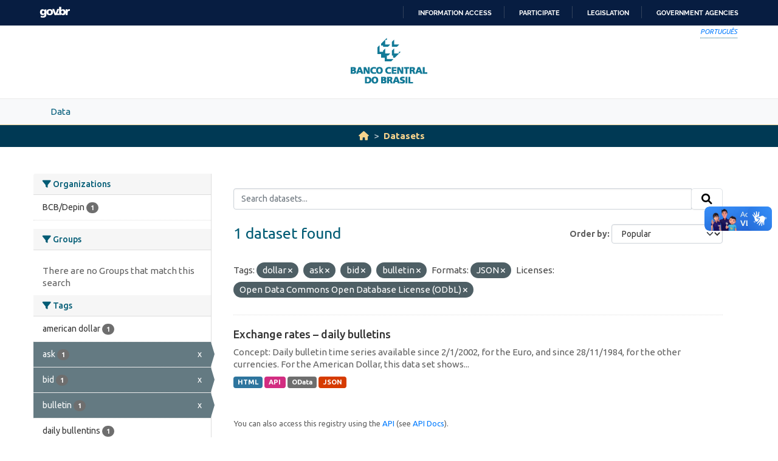

--- FILE ---
content_type: text/javascript; charset=utf-8
request_url: https://opendata.bcb.gov.br/webassets/bcbdadosabertos/7b6f8223_bcbdadosabertos.js
body_size: 136075
content:
ckan.module('vcge_module',function($,_){return{initialize:function(){dados=this.options.dados;document.vcge=this.el;jQuery(function($){$(document.vcge).jstree({"json_data":{"ajax":{"url":"/javascript/vcge-treeview.json","data":function(n){return{id:n.attr?n.attr("id"):0};}}},"themes":{"url":"/css/apple.css","theme":"apple","dots":true,"icons":true},"plugins":["themes","json_data","ui","search"]}).on('select_node.jstree',function(e,data){vcge="";url_vcge="";titulo_vcge="";jQuery(".jstree-clicked").each(function(){vcge+=$(this).text().trim()+"[http://vocab.e.gov.br/2011/03/vcge#"+$(this).closest("li").attr("id")+"], "})
jQuery(".jstree-clicked").each(function(){titulo_vcge+=$(this).text().trim()+", "})
jQuery(".jstree-clicked").each(function(){url_vcge+="http://vocab.e.gov.br/2011/03/vcge#"+$(this).closest("li").attr("id")})
vcge=vcge.substring(0,vcge.length-2)
titulo_vcge=titulo_vcge.substring(0,titulo_vcge.length-2)
jQuery("#field-vcge").val(vcge);jQuery("#field-url_vcge").val(url_vcge);jQuery("#field-titulo_vcge").val(titulo_vcge);}).on('loaded.jstree',carregarDados);function carregarDados(){if(dados!=true&&dados!=""){tags=dados.split("],");ids=[];tags.forEach(function(t){ids.push(t.split("#")[1].replace(']',''))});ids.forEach(function(id){jQuery("#"+id).find("a").eq(0).attr("class","jstree-clicked");jQuery("#"+id).parents("li").attr("class","jstree-open")})}}})}};});"use strict";(function(){if(jQuery&&jQuery.jstree){return;}
var is_ie6=false,is_ie7=false,is_ff2=false;(function($){$.vakata={};$.vakata.css={get_css:function(rule_name,delete_flag,sheet){rule_name=rule_name.toLowerCase();var css_rules=sheet.cssRules||sheet.rules,j=0;do{if(css_rules.length&&j>css_rules.length+5){return false;}
if(css_rules[j].selectorText&&css_rules[j].selectorText.toLowerCase()==rule_name){if(delete_flag===true){if(sheet.removeRule){sheet.removeRule(j);}
if(sheet.deleteRule){sheet.deleteRule(j);}
return true;}
else{return css_rules[j];}}}
while(css_rules[++j]);return false;},add_css:function(rule_name,sheet){if($.jstree.css.get_css(rule_name,false,sheet)){return false;}
if(sheet.insertRule){sheet.insertRule(rule_name+' { }',0);}else{sheet.addRule(rule_name,null,0);}
return $.vakata.css.get_css(rule_name);},remove_css:function(rule_name,sheet){return $.vakata.css.get_css(rule_name,true,sheet);},add_sheet:function(opts){var tmp=false,is_new=true;if(opts.str){if(opts.title){tmp=$("style[id='"+opts.title+"-stylesheet']")[0];}
if(tmp){is_new=false;}
else{tmp=document.createElement("style");tmp.setAttribute('type',"text/css");if(opts.title){tmp.setAttribute("id",opts.title+"-stylesheet");}}
if(tmp.styleSheet){if(is_new){document.getElementsByTagName("head")[0].appendChild(tmp);tmp.styleSheet.cssText=opts.str;}
else{tmp.styleSheet.cssText=tmp.styleSheet.cssText+" "+opts.str;}}
else{tmp.appendChild(document.createTextNode(opts.str));document.getElementsByTagName("head")[0].appendChild(tmp);}
return tmp.sheet||tmp.styleSheet;}
if(opts.url){if(document.createStyleSheet){try{tmp=document.createStyleSheet(opts.url);}catch(e){}}
else{tmp=document.createElement('link');tmp.rel='stylesheet';tmp.type='text/css';tmp.media="all";tmp.href=opts.url;document.getElementsByTagName("head")[0].appendChild(tmp);return tmp.styleSheet;}}}};var instances=[],focused_instance=-1,plugins={},prepared_move={};$.fn.jstree=function(settings){var isMethodCall=(typeof settings=='string'),args=Array.prototype.slice.call(arguments,1),returnValue=this;if(isMethodCall){if(settings.substring(0,1)=='_'){return returnValue;}
this.each(function(){var instance=instances[$.data(this,"jstree_instance_id")],methodValue=(instance&&$.isFunction(instance[settings]))?instance[settings].apply(instance,args):instance;if(typeof methodValue!=="undefined"&&(settings.indexOf("is_")===0||(methodValue!==true&&methodValue!==false))){returnValue=methodValue;return false;}});}
else{this.each(function(){var instance_id=$.data(this,"jstree_instance_id"),a=[],b=settings?$.extend({},true,settings):{},c=$(this),s=false,t=[];a=a.concat(args);if(c.data("jstree")){a.push(c.data("jstree"));}
b=a.length?$.extend.apply(null,[true,b].concat(a)):b;if(typeof instance_id!=="undefined"&&instances[instance_id]){instances[instance_id].destroy();}
instance_id=parseInt(instances.push({}),10)-1;$.data(this,"jstree_instance_id",instance_id);b.plugins=$.isArray(b.plugins)?b.plugins:$.jstree.defaults.plugins.slice();b.plugins.unshift("core");b.plugins=b.plugins.sort().join(",,").replace(/(,|^)([^,]+)(,,\2)+(,|$)/g,"$1$2$4").replace(/,,+/g,",").replace(/,$/,"").split(",");s=$.extend(true,{},$.jstree.defaults,b);s.plugins=b.plugins;$.each(plugins,function(i,val){if($.inArray(i,s.plugins)===-1){s[i]=null;delete s[i];}
else{t.push(i);}});s.plugins=t;instances[instance_id]=new $.jstree._instance(instance_id,$(this).addClass("jstree jstree-"+instance_id),s);$.each(instances[instance_id]._get_settings().plugins,function(i,val){instances[instance_id].data[val]={};});$.each(instances[instance_id]._get_settings().plugins,function(i,val){if(plugins[val]){plugins[val].__init.apply(instances[instance_id]);}});setTimeout(function(){if(instances[instance_id]){instances[instance_id].init();}},0);});}
return returnValue;};$.jstree={defaults:{plugins:[]},_focused:function(){return instances[focused_instance]||null;},_reference:function(needle){if(instances[needle]){return instances[needle];}
var o=$(needle);if(!o.length&&typeof needle==="string"){o=$("#"+needle);}
if(!o.length){return null;}
return instances[o.closest(".jstree").data("jstree_instance_id")]||null;},_instance:function(index,container,settings){this.data={core:{}};this.get_settings=function(){return $.extend(true,{},settings);};this._get_settings=function(){return settings;};this.get_index=function(){return index;};this.get_container=function(){return container;};this.get_container_ul=function(){return container.children("ul:eq(0)");};this._set_settings=function(s){settings=$.extend(true,{},settings,s);};},_fn:{},plugin:function(pname,pdata){pdata=$.extend({},{__init:$.noop,__destroy:$.noop,_fn:{},defaults:false},pdata);plugins[pname]=pdata;$.jstree.defaults[pname]=pdata.defaults;$.each(pdata._fn,function(i,val){val.plugin=pname;val.old=$.jstree._fn[i];$.jstree._fn[i]=function(){var rslt,func=val,args=Array.prototype.slice.call(arguments),evnt=new $.Event("before.jstree"),rlbk=false;if(this.data.core.locked===true&&i!=="unlock"&&i!=="is_locked"){return;}
do{if(func&&func.plugin&&$.inArray(func.plugin,this._get_settings().plugins)!==-1){break;}
func=func.old;}while(func);if(!func){return;}
if(i.indexOf("_")===0){rslt=func.apply(this,args);}
else{rslt=this.get_container().triggerHandler(evnt,{"func":i,"inst":this,"args":args,"plugin":func.plugin});if(rslt===false){return;}
if(typeof rslt!=="undefined"){args=rslt;}
rslt=func.apply($.extend({},this,{__callback:function(data){this.get_container().triggerHandler(i+'.jstree',{"inst":this,"args":args,"rslt":data,"rlbk":rlbk});},__rollback:function(){rlbk=this.get_rollback();return rlbk;},__call_old:function(replace_arguments){return func.old.apply(this,(replace_arguments?Array.prototype.slice.call(arguments,1):args));}}),args);}
return rslt;};$.jstree._fn[i].old=val.old;$.jstree._fn[i].plugin=pname;});},rollback:function(rb){if(rb){if(!$.isArray(rb)){rb=[rb];}
$.each(rb,function(i,val){instances[val.i].set_rollback(val.h,val.d);});}}};$.jstree._fn=$.jstree._instance.prototype={};$(function(){var u=navigator.userAgent.toLowerCase(),v=(u.match(/.+?(?:rv|it|ra|ie)[\/: ]([\d.]+)/)||[0,'0'])[1],css_string=''+'.jstree ul, .jstree li { display:block; margin:0 0 0 0; padding:0 0 0 0; list-style-type:none; } '+'.jstree li { display:block; min-height:18px; line-height:18px; white-space:nowrap; margin-left:18px; min-width:18px; } '+'.jstree-rtl li { margin-left:0; margin-right:18px; } '+'.jstree > ul > li { margin-left:0px; } '+'.jstree-rtl > ul > li { margin-right:0px; } '+'.jstree ins { display:inline-block; text-decoration:none; width:18px; height:18px; margin:0 0 0 0; padding:0; } '+'.jstree a { display:inline-block; line-height:16px; height:16px; color:black; white-space:nowrap; text-decoration:none; padding:1px 2px; margin:0; } '+'.jstree a:focus { outline: none; } '+'.jstree a > ins { height:16px; width:16px; } '+'.jstree a > .jstree-icon { margin-right:3px; } '+'.jstree-rtl a > .jstree-icon { margin-left:3px; margin-right:0; } '+'li.jstree-open > ul { display:block; } '+'li.jstree-closed > ul { display:none; } ';if(/msie/.test(u)&&parseInt(v,10)==6){is_ie6=true;try{document.execCommand("BackgroundImageCache",false,true);}catch(err){}
css_string+=''+'.jstree li { height:18px; margin-left:0; margin-right:0; } '+'.jstree li li { margin-left:18px; } '+'.jstree-rtl li li { margin-left:0px; margin-right:18px; } '+'li.jstree-open ul { display:block; } '+'li.jstree-closed ul { display:none !important; } '+'.jstree li a { display:inline; border-width:0 !important; padding:0px 2px !important; } '+'.jstree li a ins { height:16px; width:16px; margin-right:3px; } '+'.jstree-rtl li a ins { margin-right:0px; margin-left:3px; } ';}
if(/msie/.test(u)&&parseInt(v,10)==7){is_ie7=true;css_string+='.jstree li a { border-width:0 !important; padding:0px 2px !important; } ';}
if(!/compatible/.test(u)&&/mozilla/.test(u)&&parseFloat(v,10)<1.9){is_ff2=true;css_string+=''+'.jstree ins { display:-moz-inline-box; } '+'.jstree li { line-height:12px; } '+'.jstree a { display:-moz-inline-box; } '+'.jstree .jstree-no-icons .jstree-checkbox { display:-moz-inline-stack !important; } ';}
$.vakata.css.add_sheet({str:css_string,title:"jstree"});});$.jstree.plugin("core",{__init:function(){this.data.core.locked=false;this.data.core.to_open=this.get_settings().core.initially_open;this.data.core.to_load=this.get_settings().core.initially_load;},defaults:{html_titles:false,animation:500,initially_open:[],initially_load:[],open_parents:true,notify_plugins:true,rtl:false,load_open:false,strings:{loading:"Loading ...",new_node:"New node",multiple_selection:"Multiple selection"}},_fn:{init:function(){this.set_focus();if(this._get_settings().core.rtl){this.get_container().addClass("jstree-rtl").css("direction","rtl");}
this.get_container().html("<ul><li class='jstree-last jstree-leaf'><ins>&#160;</ins><a class='jstree-loading' href='#'><ins class='jstree-icon'>&#160;</ins>"+this._get_string("loading")+"</a></li></ul>");this.data.core.li_height=this.get_container_ul().find("li.jstree-closed, li.jstree-leaf").eq(0).height()||18;this.get_container().delegate("li > ins","click.jstree",$.proxy(function(event){var trgt=$(event.target);this.toggle_node(trgt);},this)).bind("mousedown.jstree",$.proxy(function(){this.set_focus();},this)).bind("dblclick.jstree",function(event){var sel;if(document.selection&&document.selection.empty){document.selection.empty();}
else{if(window.getSelection){sel=window.getSelection();try{sel.removeAllRanges();sel.collapse();}catch(err){}}}});if(this._get_settings().core.notify_plugins){this.get_container().bind("load_node.jstree",$.proxy(function(e,data){var o=this._get_node(data.rslt.obj),t=this;if(o===-1){o=this.get_container_ul();}
if(!o.length){return;}
o.find("li").each(function(){var th=$(this);if(th.data("jstree")){$.each(th.data("jstree"),function(plugin,values){if(t.data[plugin]&&$.isFunction(t["_"+plugin+"_notify"])){t["_"+plugin+"_notify"].call(t,th,values);}});}});},this));}
if(this._get_settings().core.load_open){this.get_container().bind("load_node.jstree",$.proxy(function(e,data){var o=this._get_node(data.rslt.obj),t=this;if(o===-1){o=this.get_container_ul();}
if(!o.length){return;}
o.find("li.jstree-open:not(:has(ul))").each(function(){t.load_node(this,$.noop,$.noop);});},this));}
this.__callback();this.load_node(-1,function(){this.loaded();this.reload_nodes();});},destroy:function(){var i,n=this.get_index(),s=this._get_settings(),_this=this;$.each(s.plugins,function(i,val){try{plugins[val].__destroy.apply(_this);}catch(err){}});this.__callback();if(this.is_focused()){for(i in instances){if(instances.hasOwnProperty(i)&&i!=n){instances[i].set_focus();break;}}}
if(n===focused_instance){focused_instance=-1;}
this.get_container().unbind(".jstree").undelegate(".jstree").removeData("jstree_instance_id").find("[class^='jstree']").andSelf().attr("class",function(){return this.className.replace(/jstree[^ ]*|$/ig,'');});$(document).unbind(".jstree-"+n).undelegate(".jstree-"+n);instances[n]=null;delete instances[n];},_core_notify:function(n,data){if(data.opened){this.open_node(n,false,true);}},lock:function(){this.data.core.locked=true;this.get_container().children("ul").addClass("jstree-locked").css("opacity","0.7");this.__callback({});},unlock:function(){this.data.core.locked=false;this.get_container().children("ul").removeClass("jstree-locked").css("opacity","1");this.__callback({});},is_locked:function(){return this.data.core.locked;},save_opened:function(){var _this=this;this.data.core.to_open=[];this.get_container_ul().find("li.jstree-open").each(function(){if(this.id){_this.data.core.to_open.push("#"+this.id.toString().replace(/^#/,"").replace(/\\\//g,"/").replace(/\//g,"\\\/").replace(/\\\./g,".").replace(/\./g,"\\.").replace(/\:/g,"\\:"));}});this.__callback(_this.data.core.to_open);},save_loaded:function(){},reload_nodes:function(is_callback){var _this=this,done=true,current=[],remaining=[];if(!is_callback){this.data.core.reopen=false;this.data.core.refreshing=true;this.data.core.to_open=$.map($.makeArray(this.data.core.to_open),function(n){return"#"+n.toString().replace(/^#/,"").replace(/\\\//g,"/").replace(/\//g,"\\\/").replace(/\\\./g,".").replace(/\./g,"\\.").replace(/\:/g,"\\:");});this.data.core.to_load=$.map($.makeArray(this.data.core.to_load),function(n){return"#"+n.toString().replace(/^#/,"").replace(/\\\//g,"/").replace(/\//g,"\\\/").replace(/\\\./g,".").replace(/\./g,"\\.").replace(/\:/g,"\\:");});if(this.data.core.to_open.length){this.data.core.to_load=this.data.core.to_load.concat(this.data.core.to_open);}}
if(this.data.core.to_load.length){$.each(this.data.core.to_load,function(i,val){if(val=="#"){return true;}
if($(val).length){current.push(val);}
else{remaining.push(val);}});if(current.length){this.data.core.to_load=remaining;$.each(current,function(i,val){if(!_this._is_loaded(val)){_this.load_node(val,function(){_this.reload_nodes(true);},function(){_this.reload_nodes(true);});done=false;}});}}
if(this.data.core.to_open.length){$.each(this.data.core.to_open,function(i,val){_this.open_node(val,false,true);});}
if(done){if(this.data.core.reopen){clearTimeout(this.data.core.reopen);}
this.data.core.reopen=setTimeout(function(){_this.__callback({},_this);},50);this.data.core.refreshing=false;this.reopen();}},reopen:function(){var _this=this;if(this.data.core.to_open.length){$.each(this.data.core.to_open,function(i,val){_this.open_node(val,false,true);});}
this.__callback({});},refresh:function(obj){var _this=this;this.save_opened();if(!obj){obj=-1;}
obj=this._get_node(obj);if(!obj){obj=-1;}
if(obj!==-1){obj.children("UL").remove();}
else{this.get_container_ul().empty();}
this.load_node(obj,function(){_this.__callback({"obj":obj});_this.reload_nodes();});},loaded:function(){this.__callback();},set_focus:function(){if(this.is_focused()){return;}
var f=$.jstree._focused();if(f){f.unset_focus();}
this.get_container().addClass("jstree-focused");focused_instance=this.get_index();this.__callback();},is_focused:function(){return focused_instance==this.get_index();},unset_focus:function(){if(this.is_focused()){this.get_container().removeClass("jstree-focused");focused_instance=-1;}
this.__callback();},_get_node:function(obj){var $obj=$(obj,this.get_container());if($obj.is(".jstree")||obj==-1){return-1;}
$obj=$obj.closest("li",this.get_container());return $obj.length?$obj:false;},_get_next:function(obj,strict){obj=this._get_node(obj);if(obj===-1){return this.get_container().find("> ul > li:first-child");}
if(!obj.length){return false;}
if(strict){return(obj.nextAll("li").size()>0)?obj.nextAll("li:eq(0)"):false;}
if(obj.hasClass("jstree-open")){return obj.find("li:eq(0)");}
else if(obj.nextAll("li").size()>0){return obj.nextAll("li:eq(0)");}
else{return obj.parentsUntil(".jstree","li").next("li").eq(0);}},_get_prev:function(obj,strict){obj=this._get_node(obj);if(obj===-1){return this.get_container().find("> ul > li:last-child");}
if(!obj.length){return false;}
if(strict){return(obj.prevAll("li").length>0)?obj.prevAll("li:eq(0)"):false;}
if(obj.prev("li").length){obj=obj.prev("li").eq(0);while(obj.hasClass("jstree-open")){obj=obj.children("ul:eq(0)").children("li:last");}
return obj;}
else{var o=obj.parentsUntil(".jstree","li:eq(0)");return o.length?o:false;}},_get_parent:function(obj){obj=this._get_node(obj);if(obj==-1||!obj.length){return false;}
var o=obj.parentsUntil(".jstree","li:eq(0)");return o.length?o:-1;},_get_children:function(obj){obj=this._get_node(obj);if(obj===-1){return this.get_container().children("ul:eq(0)").children("li");}
if(!obj.length){return false;}
return obj.children("ul:eq(0)").children("li");},get_path:function(obj,id_mode){var p=[],_this=this;obj=this._get_node(obj);if(obj===-1||!obj||!obj.length){return false;}
obj.parentsUntil(".jstree","li").each(function(){p.push(id_mode?this.id:_this.get_text(this));});p.reverse();p.push(id_mode?obj.attr("id"):this.get_text(obj));return p;},_get_string:function(key){return this._get_settings().core.strings[key]||key;},is_open:function(obj){obj=this._get_node(obj);return obj&&obj!==-1&&obj.hasClass("jstree-open");},is_closed:function(obj){obj=this._get_node(obj);return obj&&obj!==-1&&obj.hasClass("jstree-closed");},is_leaf:function(obj){obj=this._get_node(obj);return obj&&obj!==-1&&obj.hasClass("jstree-leaf");},correct_state:function(obj){obj=this._get_node(obj);if(!obj||obj===-1){return false;}
obj.removeClass("jstree-closed jstree-open").addClass("jstree-leaf").children("ul").remove();this.__callback({"obj":obj});},open_node:function(obj,callback,skip_animation){obj=this._get_node(obj);if(!obj.length){return false;}
if(!obj.hasClass("jstree-closed")){if(callback){callback.call();}return false;}
var s=skip_animation||is_ie6?0:this._get_settings().core.animation,t=this;if(!this._is_loaded(obj)){obj.children("a").addClass("jstree-loading");this.load_node(obj,function(){t.open_node(obj,callback,skip_animation);},callback);}
else{if(this._get_settings().core.open_parents){obj.parentsUntil(".jstree",".jstree-closed").each(function(){t.open_node(this,false,true);});}
if(s){obj.children("ul").css("display","none");}
obj.removeClass("jstree-closed").addClass("jstree-open").children("a").removeClass("jstree-loading");if(s){obj.children("ul").stop(true,true).slideDown(s,function(){this.style.display="";t.after_open(obj);});}
else{t.after_open(obj);}
this.__callback({"obj":obj});if(callback){callback.call();}}},after_open:function(obj){this.__callback({"obj":obj});},close_node:function(obj,skip_animation){obj=this._get_node(obj);var s=skip_animation||is_ie6?0:this._get_settings().core.animation,t=this;if(!obj.length||!obj.hasClass("jstree-open")){return false;}
if(s){obj.children("ul").attr("style","display:block !important");}
obj.removeClass("jstree-open").addClass("jstree-closed");if(s){obj.children("ul").stop(true,true).slideUp(s,function(){this.style.display="";t.after_close(obj);});}
else{t.after_close(obj);}
this.__callback({"obj":obj});},after_close:function(obj){this.__callback({"obj":obj});},toggle_node:function(obj){obj=this._get_node(obj);if(obj.hasClass("jstree-closed")){return this.open_node(obj);}
if(obj.hasClass("jstree-open")){return this.close_node(obj);}},open_all:function(obj,do_animation,original_obj){obj=obj?this._get_node(obj):-1;if(!obj||obj===-1){obj=this.get_container_ul();}
if(original_obj){obj=obj.find("li.jstree-closed");}
else{original_obj=obj;if(obj.is(".jstree-closed")){obj=obj.find("li.jstree-closed").andSelf();}
else{obj=obj.find("li.jstree-closed");}}
var _this=this;obj.each(function(){var __this=this;if(!_this._is_loaded(this)){_this.open_node(this,function(){_this.open_all(__this,do_animation,original_obj);},!do_animation);}
else{_this.open_node(this,false,!do_animation);}});if(original_obj.find('li.jstree-closed').length===0){this.__callback({"obj":original_obj});}},close_all:function(obj,do_animation){var _this=this;obj=obj?this._get_node(obj):this.get_container();if(!obj||obj===-1){obj=this.get_container_ul();}
obj.find("li.jstree-open").andSelf().each(function(){_this.close_node(this,!do_animation);});this.__callback({"obj":obj});},clean_node:function(obj){obj=obj&&obj!=-1?$(obj):this.get_container_ul();obj=obj.is("li")?obj.find("li").andSelf():obj.find("li");obj.removeClass("jstree-last").filter("li:last-child").addClass("jstree-last").end().filter(":has(li)").not(".jstree-open").removeClass("jstree-leaf").addClass("jstree-closed");obj.not(".jstree-open, .jstree-closed").addClass("jstree-leaf").children("ul").remove();this.__callback({"obj":obj});},get_rollback:function(){this.__callback();return{i:this.get_index(),h:this.get_container().children("ul").clone(true),d:this.data};},set_rollback:function(html,data){this.get_container().empty().append(html);this.data=data;this.__callback();},load_node:function(obj,s_call,e_call){this.__callback({"obj":obj});},_is_loaded:function(obj){return true;},create_node:function(obj,position,js,callback,is_loaded){obj=this._get_node(obj);position=typeof position==="undefined"?"last":position;var d=$("<li />"),s=this._get_settings().core,tmp;if(obj!==-1&&!obj.length){return false;}
if(!is_loaded&&!this._is_loaded(obj)){this.load_node(obj,function(){this.create_node(obj,position,js,callback,true);});return false;}
this.__rollback();if(typeof js==="string"){js={"data":js};}
if(!js){js={};}
if(js.attr){d.attr(js.attr);}
if(js.metadata){d.data(js.metadata);}
if(js.state){d.addClass("jstree-"+js.state);}
if(!js.data){js.data=this._get_string("new_node");}
if(!$.isArray(js.data)){tmp=js.data;js.data=[];js.data.push(tmp);}
$.each(js.data,function(i,m){tmp=$("<a />");if($.isFunction(m)){m=m.call(this,js);}
if(typeof m=="string"){tmp.attr('href','#')[s.html_titles?"html":"text"](m);}
else{if(!m.attr){m.attr={};}
if(!m.attr.href){m.attr.href='#';}
tmp.attr(m.attr)[s.html_titles?"html":"text"](m.title);if(m.language){tmp.addClass(m.language);}}
tmp.prepend("<ins class='jstree-icon'>&#160;</ins>");if(!m.icon&&js.icon){m.icon=js.icon;}
if(m.icon){if(m.icon.indexOf("/")===-1){tmp.children("ins").addClass(m.icon);}
else{tmp.children("ins").css("background","url('"+m.icon+"') center center no-repeat");}}
d.append(tmp);});d.prepend("<ins class='jstree-icon'>&#160;</ins>");if(obj===-1){obj=this.get_container();if(position==="before"){position="first";}
if(position==="after"){position="last";}}
switch(position){case"before":obj.before(d);tmp=this._get_parent(obj);break;case"after":obj.after(d);tmp=this._get_parent(obj);break;case"inside":case"first":if(!obj.children("ul").length){obj.append("<ul />");}
obj.children("ul").prepend(d);tmp=obj;break;case"last":if(!obj.children("ul").length){obj.append("<ul />");}
obj.children("ul").append(d);tmp=obj;break;default:if(!obj.children("ul").length){obj.append("<ul />");}
if(!position){position=0;}
tmp=obj.children("ul").children("li").eq(position);if(tmp.length){tmp.before(d);}
else{obj.children("ul").append(d);}
tmp=obj;break;}
if(tmp===-1||tmp.get(0)===this.get_container().get(0)){tmp=-1;}
this.clean_node(tmp);this.__callback({"obj":d,"parent":tmp});if(callback){callback.call(this,d);}
return d;},get_text:function(obj){obj=this._get_node(obj);if(!obj.length){return false;}
var s=this._get_settings().core.html_titles;obj=obj.children("a:eq(0)");if(s){obj=obj.clone();obj.children("INS").remove();return obj.html();}
else{obj=obj.contents().filter(function(){return this.nodeType==3;})[0];return obj.nodeValue;}},set_text:function(obj,val){obj=this._get_node(obj);if(!obj.length){return false;}
obj=obj.children("a:eq(0)");if(this._get_settings().core.html_titles){var tmp=obj.children("INS").clone();obj.html(val).prepend(tmp);this.__callback({"obj":obj,"name":val});return true;}
else{obj=obj.contents().filter(function(){return this.nodeType==3;})[0];this.__callback({"obj":obj,"name":val});return(obj.nodeValue=val);}},rename_node:function(obj,val){obj=this._get_node(obj);this.__rollback();if(obj&&obj.length&&this.set_text.apply(this,Array.prototype.slice.call(arguments))){this.__callback({"obj":obj,"name":val});}},delete_node:function(obj){obj=this._get_node(obj);if(!obj.length){return false;}
this.__rollback();var p=this._get_parent(obj),prev=$([]),t=this;obj.each(function(){prev=prev.add(t._get_prev(this));});obj=obj.detach();if(p!==-1&&p.find("> ul > li").length===0){p.removeClass("jstree-open jstree-closed").addClass("jstree-leaf");}
this.clean_node(p);this.__callback({"obj":obj,"prev":prev,"parent":p});return obj;},prepare_move:function(o,r,pos,cb,is_cb){var p={};p.ot=$.jstree._reference(o)||this;p.o=p.ot._get_node(o);p.r=r===-1?-1:this._get_node(r);p.p=(typeof pos==="undefined"||pos===false)?"last":pos;if(!is_cb&&prepared_move.o&&prepared_move.o[0]===p.o[0]&&prepared_move.r[0]===p.r[0]&&prepared_move.p===p.p){this.__callback(prepared_move);if(cb){cb.call(this,prepared_move);}
return;}
p.ot=$.jstree._reference(p.o)||this;p.rt=$.jstree._reference(p.r)||this;if(p.r===-1||!p.r){p.cr=-1;switch(p.p){case"first":case"before":case"inside":p.cp=0;break;case"after":case"last":p.cp=p.rt.get_container().find(" > ul > li").length;break;default:p.cp=p.p;break;}}
else{if(!/^(before|after)$/.test(p.p)&&!this._is_loaded(p.r)){return this.load_node(p.r,function(){this.prepare_move(o,r,pos,cb,true);});}
switch(p.p){case"before":p.cp=p.r.index();p.cr=p.rt._get_parent(p.r);break;case"after":p.cp=p.r.index()+1;p.cr=p.rt._get_parent(p.r);break;case"inside":case"first":p.cp=0;p.cr=p.r;break;case"last":p.cp=p.r.find(" > ul > li").length;p.cr=p.r;break;default:p.cp=p.p;p.cr=p.r;break;}}
p.np=p.cr==-1?p.rt.get_container():p.cr;p.op=p.ot._get_parent(p.o);p.cop=p.o.index();if(p.op===-1){p.op=p.ot?p.ot.get_container():this.get_container();}
if(!/^(before|after)$/.test(p.p)&&p.op&&p.np&&p.op[0]===p.np[0]&&p.o.index()<p.cp){p.cp++;}
p.or=p.np.find(" > ul > li:nth-child("+(p.cp+1)+")");prepared_move=p;this.__callback(prepared_move);if(cb){cb.call(this,prepared_move);}},check_move:function(){var obj=prepared_move,ret=true,r=obj.r===-1?this.get_container():obj.r;if(!obj||!obj.o||obj.or[0]===obj.o[0]){return false;}
if(obj.op&&obj.np&&obj.op[0]===obj.np[0]&&obj.cp-1===obj.o.index()){return false;}
obj.o.each(function(){if(r.parentsUntil(".jstree","li").andSelf().index(this)!==-1){ret=false;return false;}});return ret;},move_node:function(obj,ref,position,is_copy,is_prepared,skip_check){if(!is_prepared){return this.prepare_move(obj,ref,position,function(p){this.move_node(p,false,false,is_copy,true,skip_check);});}
if(is_copy){prepared_move.cy=true;}
if(!skip_check&&!this.check_move()){return false;}
this.__rollback();var o=false;if(is_copy){o=obj.o.clone(true);o.find("*[id]").andSelf().each(function(){if(this.id){this.id="copy_"+this.id;}});}
else{o=obj.o;}
if(obj.or.length){obj.or.before(o);}
else{if(!obj.np.children("ul").length){$("<ul />").appendTo(obj.np);}
obj.np.children("ul:eq(0)").append(o);}
try{obj.ot.clean_node(obj.op);obj.rt.clean_node(obj.np);if(!obj.op.find("> ul > li").length){obj.op.removeClass("jstree-open jstree-closed").addClass("jstree-leaf").children("ul").remove();}}catch(e){}
if(is_copy){prepared_move.cy=true;prepared_move.oc=o;}
this.__callback(prepared_move);return prepared_move;},_get_move:function(){return prepared_move;}}});})(jQuery);(function($){var scrollbar_width,e1,e2;$(function(){if(/msie/.test(navigator.userAgent.toLowerCase())){e1=$('<textarea cols="10" rows="2"></textarea>').css({position:'absolute',top:-1000,left:0}).appendTo('body');e2=$('<textarea cols="10" rows="2" style="overflow: hidden;"></textarea>').css({position:'absolute',top:-1000,left:0}).appendTo('body');scrollbar_width=e1.width()-e2.width();e1.add(e2).remove();}
else{e1=$('<div />').css({width:100,height:100,overflow:'auto',position:'absolute',top:-1000,left:0}).prependTo('body').append('<div />').find('div').css({width:'100%',height:200});scrollbar_width=100-e1.width();e1.parent().remove();}});$.jstree.plugin("ui",{__init:function(){this.data.ui.selected=$();this.data.ui.last_selected=false;this.data.ui.hovered=null;this.data.ui.to_select=this.get_settings().ui.initially_select;this.get_container().delegate("a","click.jstree",$.proxy(function(event){event.preventDefault();event.currentTarget.blur();if(!$(event.currentTarget).hasClass("jstree-loading")){this.select_node(event.currentTarget,true,event);}},this)).delegate("a","mouseenter.jstree",$.proxy(function(event){if(!$(event.currentTarget).hasClass("jstree-loading")){this.hover_node(event.target);}},this)).delegate("a","mouseleave.jstree",$.proxy(function(event){if(!$(event.currentTarget).hasClass("jstree-loading")){this.dehover_node(event.target);}},this)).bind("reopen.jstree",$.proxy(function(){this.reselect();},this)).bind("get_rollback.jstree",$.proxy(function(){this.dehover_node();this.save_selected();},this)).bind("set_rollback.jstree",$.proxy(function(){this.reselect();},this)).bind("close_node.jstree",$.proxy(function(event,data){var s=this._get_settings().ui,obj=this._get_node(data.rslt.obj),clk=(obj&&obj.length)?obj.children("ul").find("a.jstree-clicked"):$(),_this=this;if(s.selected_parent_close===false||!clk.length){return;}
clk.each(function(){_this.deselect_node(this);if(s.selected_parent_close==="select_parent"){_this.select_node(obj);}});},this)).bind("delete_node.jstree",$.proxy(function(event,data){var s=this._get_settings().ui.select_prev_on_delete,obj=this._get_node(data.rslt.obj),clk=(obj&&obj.length)?obj.find("a.jstree-clicked"):[],_this=this;clk.each(function(){_this.deselect_node(this);});if(s&&clk.length){data.rslt.prev.each(function(){if(this.parentNode){_this.select_node(this);return false;}});}},this)).bind("move_node.jstree",$.proxy(function(event,data){if(data.rslt.cy){data.rslt.oc.find("a.jstree-clicked").removeClass("jstree-clicked");}},this));},defaults:{select_limit:-1,select_multiple_modifier:"ctrl",select_range_modifier:"shift",selected_parent_close:"select_parent",selected_parent_open:true,select_prev_on_delete:true,disable_selecting_children:false,initially_select:[]},_fn:{_get_node:function(obj,allow_multiple){if(typeof obj==="undefined"||obj===null){return allow_multiple?this.data.ui.selected:this.data.ui.last_selected;}
var $obj=$(obj,this.get_container());if($obj.is(".jstree")||obj==-1){return-1;}
$obj=$obj.closest("li",this.get_container());return $obj.length?$obj:false;},_ui_notify:function(n,data){if(data.selected){this.select_node(n,false);}},save_selected:function(){var _this=this;this.data.ui.to_select=[];this.data.ui.selected.each(function(){if(this.id){_this.data.ui.to_select.push("#"+this.id.toString().replace(/^#/,"").replace(/\\\//g,"/").replace(/\//g,"\\\/").replace(/\\\./g,".").replace(/\./g,"\\.").replace(/\:/g,"\\:"));}});this.__callback(this.data.ui.to_select);},reselect:function(){var _this=this,s=this.data.ui.to_select;s=$.map($.makeArray(s),function(n){return"#"+n.toString().replace(/^#/,"").replace(/\\\//g,"/").replace(/\//g,"\\\/").replace(/\\\./g,".").replace(/\./g,"\\.").replace(/\:/g,"\\:");});$.each(s,function(i,val){if(val&&val!=="#"){_this.select_node(val);}});this.data.ui.selected=this.data.ui.selected.filter(function(){return this.parentNode;});this.__callback();},refresh:function(obj){this.save_selected();return this.__call_old();},hover_node:function(obj){obj=this._get_node(obj);if(!obj.length){return false;}
if(!obj.hasClass("jstree-hovered")){this.dehover_node();}
this.data.ui.hovered=obj.children("a").addClass("jstree-hovered").parent();this._fix_scroll(obj);this.__callback({"obj":obj});},dehover_node:function(){var obj=this.data.ui.hovered,p;if(!obj||!obj.length){return false;}
p=obj.children("a").removeClass("jstree-hovered").parent();if(this.data.ui.hovered[0]===p[0]){this.data.ui.hovered=null;}
this.__callback({"obj":obj});},select_node:function(obj,check,e){obj=this._get_node(obj);if(obj==-1||!obj||!obj.length){return false;}
var s=this._get_settings().ui,is_multiple=(s.select_multiple_modifier=="on"||(s.select_multiple_modifier!==false&&e&&e[s.select_multiple_modifier+"Key"])),is_range=(s.select_range_modifier!==false&&e&&e[s.select_range_modifier+"Key"]&&this.data.ui.last_selected&&this.data.ui.last_selected[0]!==obj[0]&&this.data.ui.last_selected.parent()[0]===obj.parent()[0]),is_selected=this.is_selected(obj),proceed=true,t=this;if(check){if(s.disable_selecting_children&&is_multiple&&((obj.parentsUntil(".jstree","li").children("a.jstree-clicked").length)||(obj.children("ul").find("a.jstree-clicked:eq(0)").length))){return false;}
proceed=false;switch(!0){case(is_range):this.data.ui.last_selected.addClass("jstree-last-selected");obj=obj[obj.index()<this.data.ui.last_selected.index()?"nextUntil":"prevUntil"](".jstree-last-selected").andSelf();if(s.select_limit==-1||obj.length<s.select_limit){this.data.ui.last_selected.removeClass("jstree-last-selected");this.data.ui.selected.each(function(){if(this!==t.data.ui.last_selected[0]){t.deselect_node(this);}});is_selected=false;proceed=true;}
else{proceed=false;}
break;case(is_selected&&!is_multiple):this.deselect_all();is_selected=false;proceed=true;break;case(!is_selected&&!is_multiple):if(s.select_limit==-1||s.select_limit>0){this.deselect_all();proceed=true;}
break;case(is_selected&&is_multiple):this.deselect_node(obj);break;case(!is_selected&&is_multiple):if(s.select_limit==-1||this.data.ui.selected.length+1<=s.select_limit){proceed=true;}
break;}}
if(proceed&&!is_selected){if(!is_range){this.data.ui.last_selected=obj;}
obj.children("a").addClass("jstree-clicked");if(s.selected_parent_open){obj.parents(".jstree-closed").each(function(){t.open_node(this,false,true);});}
this.data.ui.selected=this.data.ui.selected.add(obj);this._fix_scroll(obj.eq(0));this.__callback({"obj":obj,"e":e});}},_fix_scroll:function(obj){var c=this.get_container()[0],t;if(c.scrollHeight>c.offsetHeight){obj=this._get_node(obj);if(!obj||obj===-1||!obj.length||!obj.is(":visible")){return;}
t=obj.offset().top-this.get_container().offset().top;if(t<0){c.scrollTop=c.scrollTop+t-1;}
if(t+this.data.core.li_height+(c.scrollWidth>c.offsetWidth?scrollbar_width:0)>c.offsetHeight){c.scrollTop=c.scrollTop+(t-c.offsetHeight+this.data.core.li_height+1+(c.scrollWidth>c.offsetWidth?scrollbar_width:0));}}},deselect_node:function(obj){obj=this._get_node(obj);if(!obj.length){return false;}
if(this.is_selected(obj)){obj.children("a").removeClass("jstree-clicked");this.data.ui.selected=this.data.ui.selected.not(obj);if(this.data.ui.last_selected.get(0)===obj.get(0)){this.data.ui.last_selected=this.data.ui.selected.eq(0);}
this.__callback({"obj":obj});}},toggle_select:function(obj){obj=this._get_node(obj);if(!obj.length){return false;}
if(this.is_selected(obj)){this.deselect_node(obj);}
else{this.select_node(obj);}},is_selected:function(obj){return this.data.ui.selected.index(this._get_node(obj))>=0;},get_selected:function(context){return context?$(context).find("a.jstree-clicked").parent():this.data.ui.selected;},deselect_all:function(context){var ret=context?$(context).find("a.jstree-clicked").parent():this.get_container().find("a.jstree-clicked").parent();ret.children("a.jstree-clicked").removeClass("jstree-clicked");this.data.ui.selected=$([]);this.data.ui.last_selected=false;this.__callback({"obj":ret});}}});$.jstree.defaults.plugins.push("ui");})(jQuery);(function($){$.jstree.plugin("crrm",{__init:function(){this.get_container().bind("move_node.jstree",$.proxy(function(e,data){if(this._get_settings().crrm.move.open_onmove){var t=this;data.rslt.np.parentsUntil(".jstree").andSelf().filter(".jstree-closed").each(function(){t.open_node(this,false,true);});}},this));},defaults:{input_width_limit:200,move:{always_copy:false,open_onmove:true,default_position:"last",check_move:function(m){return true;}}},_fn:{_show_input:function(obj,callback){obj=this._get_node(obj);var rtl=this._get_settings().core.rtl,w=this._get_settings().crrm.input_width_limit,w1=obj.children("ins").width(),w2=obj.find("> a:visible > ins").width()*obj.find("> a:visible > ins").length,t=this.get_text(obj),h1=$("<div />",{css:{"position":"absolute","top":"-200px","left":(rtl?"0px":"-1000px"),"visibility":"hidden"}}).appendTo("body"),h2=obj.css("position","relative").append($("<input />",{"value":t,"class":"jstree-rename-input","css":{"padding":"0","border":"1px solid silver","position":"absolute","left":(rtl?"auto":(w1+w2+4)+"px"),"right":(rtl?(w1+w2+4)+"px":"auto"),"top":"0px","height":(this.data.core.li_height-2)+"px","lineHeight":(this.data.core.li_height-2)+"px","width":"150px"},"blur":$.proxy(function(){var i=obj.children(".jstree-rename-input"),v=i.val();if(v===""){v=t;}
h1.remove();i.remove();this.set_text(obj,t);this.rename_node(obj,v);callback.call(this,obj,v,t);obj.css("position","");},this),"keyup":function(event){var key=event.keyCode||event.which;if(key==27){this.value=t;this.blur();return;}
else if(key==13){this.blur();return;}
else{h2.width(Math.min(h1.text("pW"+this.value).width(),w));}},"keypress":function(event){var key=event.keyCode||event.which;if(key==13){return false;}}})).children(".jstree-rename-input");this.set_text(obj,"");h1.css({fontFamily:h2.css('fontFamily')||'',fontSize:h2.css('fontSize')||'',fontWeight:h2.css('fontWeight')||'',fontStyle:h2.css('fontStyle')||'',fontStretch:h2.css('fontStretch')||'',fontVariant:h2.css('fontVariant')||'',letterSpacing:h2.css('letterSpacing')||'',wordSpacing:h2.css('wordSpacing')||''});h2.width(Math.min(h1.text("pW"+h2[0].value).width(),w))[0].select();},rename:function(obj){obj=this._get_node(obj);this.__rollback();var f=this.__callback;this._show_input(obj,function(obj,new_name,old_name){f.call(this,{"obj":obj,"new_name":new_name,"old_name":old_name});});},create:function(obj,position,js,callback,skip_rename){var t,_this=this;obj=this._get_node(obj);if(!obj){obj=-1;}
this.__rollback();t=this.create_node(obj,position,js,function(t){var p=this._get_parent(t),pos=$(t).index();if(callback){callback.call(this,t);}
if(p.length&&p.hasClass("jstree-closed")){this.open_node(p,false,true);}
if(!skip_rename){this._show_input(t,function(obj,new_name,old_name){_this.__callback({"obj":obj,"name":new_name,"parent":p,"position":pos});});}
else{_this.__callback({"obj":t,"name":this.get_text(t),"parent":p,"position":pos});}});return t;},remove:function(obj){obj=this._get_node(obj,true);var p=this._get_parent(obj),prev=this._get_prev(obj);this.__rollback();obj=this.delete_node(obj);if(obj!==false){this.__callback({"obj":obj,"prev":prev,"parent":p});}},check_move:function(){if(!this.__call_old()){return false;}
var s=this._get_settings().crrm.move;if(!s.check_move.call(this,this._get_move())){return false;}
return true;},move_node:function(obj,ref,position,is_copy,is_prepared,skip_check){var s=this._get_settings().crrm.move;if(!is_prepared){if(typeof position==="undefined"){position=s.default_position;}
if(position==="inside"&&!s.default_position.match(/^(before|after)$/)){position=s.default_position;}
return this.__call_old(true,obj,ref,position,is_copy,false,skip_check);}
if(s.always_copy===true||(s.always_copy==="multitree"&&obj.rt.get_index()!==obj.ot.get_index())){is_copy=true;}
this.__call_old(true,obj,ref,position,is_copy,true,skip_check);},cut:function(obj){obj=this._get_node(obj,true);if(!obj||!obj.length){return false;}
this.data.crrm.cp_nodes=false;this.data.crrm.ct_nodes=obj;this.__callback({"obj":obj});},copy:function(obj){obj=this._get_node(obj,true);if(!obj||!obj.length){return false;}
this.data.crrm.ct_nodes=false;this.data.crrm.cp_nodes=obj;this.__callback({"obj":obj});},paste:function(obj){obj=this._get_node(obj);if(!obj||!obj.length){return false;}
var nodes=this.data.crrm.ct_nodes?this.data.crrm.ct_nodes:this.data.crrm.cp_nodes;if(!this.data.crrm.ct_nodes&&!this.data.crrm.cp_nodes){return false;}
if(this.data.crrm.ct_nodes){this.move_node(this.data.crrm.ct_nodes,obj);this.data.crrm.ct_nodes=false;}
if(this.data.crrm.cp_nodes){this.move_node(this.data.crrm.cp_nodes,obj,false,true);}
this.__callback({"obj":obj,"nodes":nodes});}}});})(jQuery);(function($){var themes_loaded=[];$.jstree._themes=false;$.jstree.plugin("themes",{__init:function(){this.get_container().bind("init.jstree",$.proxy(function(){var s=this._get_settings().themes;this.data.themes.dots=s.dots;this.data.themes.icons=s.icons;this.set_theme(s.theme,s.url);},this)).bind("loaded.jstree",$.proxy(function(){if(!this.data.themes.dots){this.hide_dots();}
else{this.show_dots();}
if(!this.data.themes.icons){this.hide_icons();}
else{this.show_icons();}},this));},defaults:{theme:"default",url:false,dots:true,icons:true},_fn:{set_theme:function(theme_name,theme_url){if(!theme_name){return false;}
if(!theme_url){theme_url=$.jstree._themes+theme_name+'/style.css';}
if($.inArray(theme_url,themes_loaded)==-1){$.vakata.css.add_sheet({"url":theme_url});themes_loaded.push(theme_url);}
if(this.data.themes.theme!=theme_name){this.get_container().removeClass('jstree-'+this.data.themes.theme);this.data.themes.theme=theme_name;}
this.get_container().addClass('jstree-'+theme_name);if(!this.data.themes.dots){this.hide_dots();}
else{this.show_dots();}
if(!this.data.themes.icons){this.hide_icons();}
else{this.show_icons();}
this.__callback();},get_theme:function(){return this.data.themes.theme;},show_dots:function(){this.data.themes.dots=true;this.get_container().children("ul").removeClass("jstree-no-dots");},hide_dots:function(){this.data.themes.dots=false;this.get_container().children("ul").addClass("jstree-no-dots");},toggle_dots:function(){if(this.data.themes.dots){this.hide_dots();}else{this.show_dots();}},show_icons:function(){this.data.themes.icons=true;this.get_container().children("ul").removeClass("jstree-no-icons");},hide_icons:function(){this.data.themes.icons=false;this.get_container().children("ul").addClass("jstree-no-icons");},toggle_icons:function(){if(this.data.themes.icons){this.hide_icons();}else{this.show_icons();}}}});$(function(){if($.jstree._themes===false){$("script").each(function(){if(this.src.toString().match(/jquery\.jstree[^\/]*?\.js(\?.*)?$/)){$.jstree._themes=this.src.toString().replace(/jquery\.jstree[^\/]*?\.js(\?.*)?$/,"")+'themes/';return false;}});}
if($.jstree._themes===false){$.jstree._themes="themes/";}});$.jstree.defaults.plugins.push("themes");})(jQuery);(function($){var bound=[];function exec(i,event){var f=$.jstree._focused(),tmp;if(f&&f.data&&f.data.hotkeys&&f.data.hotkeys.enabled){tmp=f._get_settings().hotkeys[i];if(tmp){return tmp.call(f,event);}}}
$.jstree.plugin("hotkeys",{__init:function(){if(typeof $.hotkeys==="undefined"){throw"jsTree hotkeys: jQuery hotkeys plugin not included.";}
if(!this.data.ui){throw"jsTree hotkeys: jsTree UI plugin not included.";}
$.each(this._get_settings().hotkeys,function(i,v){if(v!==false&&$.inArray(i,bound)==-1){$(document).bind("keydown",i,function(event){return exec(i,event);});bound.push(i);}});this.get_container().bind("lock.jstree",$.proxy(function(){if(this.data.hotkeys.enabled){this.data.hotkeys.enabled=false;this.data.hotkeys.revert=true;}},this)).bind("unlock.jstree",$.proxy(function(){if(this.data.hotkeys.revert){this.data.hotkeys.enabled=true;}},this));this.enable_hotkeys();},defaults:{"up":function(){var o=this.data.ui.hovered||this.data.ui.last_selected||-1;this.hover_node(this._get_prev(o));return false;},"ctrl+up":function(){var o=this.data.ui.hovered||this.data.ui.last_selected||-1;this.hover_node(this._get_prev(o));return false;},"shift+up":function(){var o=this.data.ui.hovered||this.data.ui.last_selected||-1;this.hover_node(this._get_prev(o));return false;},"down":function(){var o=this.data.ui.hovered||this.data.ui.last_selected||-1;this.hover_node(this._get_next(o));return false;},"ctrl+down":function(){var o=this.data.ui.hovered||this.data.ui.last_selected||-1;this.hover_node(this._get_next(o));return false;},"shift+down":function(){var o=this.data.ui.hovered||this.data.ui.last_selected||-1;this.hover_node(this._get_next(o));return false;},"left":function(){var o=this.data.ui.hovered||this.data.ui.last_selected;if(o){if(o.hasClass("jstree-open")){this.close_node(o);}
else{this.hover_node(this._get_prev(o));}}
return false;},"ctrl+left":function(){var o=this.data.ui.hovered||this.data.ui.last_selected;if(o){if(o.hasClass("jstree-open")){this.close_node(o);}
else{this.hover_node(this._get_prev(o));}}
return false;},"shift+left":function(){var o=this.data.ui.hovered||this.data.ui.last_selected;if(o){if(o.hasClass("jstree-open")){this.close_node(o);}
else{this.hover_node(this._get_prev(o));}}
return false;},"right":function(){var o=this.data.ui.hovered||this.data.ui.last_selected;if(o&&o.length){if(o.hasClass("jstree-closed")){this.open_node(o);}
else{this.hover_node(this._get_next(o));}}
return false;},"ctrl+right":function(){var o=this.data.ui.hovered||this.data.ui.last_selected;if(o&&o.length){if(o.hasClass("jstree-closed")){this.open_node(o);}
else{this.hover_node(this._get_next(o));}}
return false;},"shift+right":function(){var o=this.data.ui.hovered||this.data.ui.last_selected;if(o&&o.length){if(o.hasClass("jstree-closed")){this.open_node(o);}
else{this.hover_node(this._get_next(o));}}
return false;},"space":function(){if(this.data.ui.hovered){this.data.ui.hovered.children("a:eq(0)").click();}
return false;},"ctrl+space":function(event){event.type="click";if(this.data.ui.hovered){this.data.ui.hovered.children("a:eq(0)").trigger(event);}
return false;},"shift+space":function(event){event.type="click";if(this.data.ui.hovered){this.data.ui.hovered.children("a:eq(0)").trigger(event);}
return false;},"f2":function(){this.rename(this.data.ui.hovered||this.data.ui.last_selected);},"del":function(){this.remove(this.data.ui.hovered||this._get_node(null));}},_fn:{enable_hotkeys:function(){this.data.hotkeys.enabled=true;},disable_hotkeys:function(){this.data.hotkeys.enabled=false;}}});})(jQuery);(function($){$.jstree.plugin("json_data",{__init:function(){var s=this._get_settings().json_data;if(s.progressive_unload){this.get_container().bind("after_close.jstree",function(e,data){data.rslt.obj.children("ul").remove();});}},defaults:{data:false,ajax:false,correct_state:true,progressive_render:false,progressive_unload:false},_fn:{load_node:function(obj,s_call,e_call){var _this=this;this.load_node_json(obj,function(){_this.__callback({"obj":_this._get_node(obj)});s_call.call(this);},e_call);},_is_loaded:function(obj){var s=this._get_settings().json_data;obj=this._get_node(obj);return obj==-1||!obj||(!s.ajax&&!s.progressive_render&&!$.isFunction(s.data))||obj.is(".jstree-open, .jstree-leaf")||obj.children("ul").children("li").length>0;},refresh:function(obj){obj=this._get_node(obj);var s=this._get_settings().json_data;if(obj&&obj!==-1&&s.progressive_unload&&($.isFunction(s.data)||!!s.ajax)){obj.removeData("jstree_children");}
return this.__call_old();},load_node_json:function(obj,s_call,e_call){var s=this.get_settings().json_data,d,error_func=function(){},success_func=function(){};obj=this._get_node(obj);if(obj&&obj!==-1&&(s.progressive_render||s.progressive_unload)&&!obj.is(".jstree-open, .jstree-leaf")&&obj.children("ul").children("li").length===0&&obj.data("jstree_children")){d=this._parse_json(obj.data("jstree_children"),obj);if(d){obj.append(d);if(!s.progressive_unload){obj.removeData("jstree_children");}}
this.clean_node(obj);if(s_call){s_call.call(this);}
return;}
if(obj&&obj!==-1){if(obj.data("jstree_is_loading")){return;}
else{obj.data("jstree_is_loading",true);}}
switch(!0){case(!s.data&&!s.ajax):throw"Neither data nor ajax settings supplied.";case($.isFunction(s.data)):s.data.call(this,obj,$.proxy(function(d){d=this._parse_json(d,obj);if(!d){if(obj===-1||!obj){if(s.correct_state){this.get_container().children("ul").empty();}}
else{obj.children("a.jstree-loading").removeClass("jstree-loading");obj.removeData("jstree_is_loading");if(s.correct_state){this.correct_state(obj);}}
if(e_call){e_call.call(this);}}
else{if(obj===-1||!obj){this.get_container().children("ul").empty().append(d.children());}
else{obj.append(d).children("a.jstree-loading").removeClass("jstree-loading");obj.removeData("jstree_is_loading");}
this.clean_node(obj);if(s_call){s_call.call(this);}}},this));break;case(!!s.data&&!s.ajax)||(!!s.data&&!!s.ajax&&(!obj||obj===-1)):if(!obj||obj==-1){d=this._parse_json(s.data,obj);if(d){this.get_container().children("ul").empty().append(d.children());this.clean_node();}
else{if(s.correct_state){this.get_container().children("ul").empty();}}}
if(s_call){s_call.call(this);}
break;case(!s.data&&!!s.ajax)||(!!s.data&&!!s.ajax&&obj&&obj!==-1):error_func=function(x,t,e){var ef=this.get_settings().json_data.ajax.error;if(ef){ef.call(this,x,t,e);}
if(obj!=-1&&obj.length){obj.children("a.jstree-loading").removeClass("jstree-loading");obj.removeData("jstree_is_loading");if(t==="success"&&s.correct_state){this.correct_state(obj);}}
else{if(t==="success"&&s.correct_state){this.get_container().children("ul").empty();}}
if(e_call){e_call.call(this);}};success_func=function(d,t,x){var sf=this.get_settings().json_data.ajax.success;if(sf){d=sf.call(this,d,t,x)||d;}
if(d===""||(d&&d.toString&&d.toString().replace(/^[\s\n]+$/,"")==="")||(!$.isArray(d)&&!$.isPlainObject(d))){return error_func.call(this,x,t,"");}
d=this._parse_json(d,obj);if(d){if(obj===-1||!obj){this.get_container().children("ul").empty().append(d.children());}
else{obj.append(d).children("a.jstree-loading").removeClass("jstree-loading");obj.removeData("jstree_is_loading");}
this.clean_node(obj);if(s_call){s_call.call(this);}}
else{if(obj===-1||!obj){if(s.correct_state){this.get_container().children("ul").empty();if(s_call){s_call.call(this);}}}
else{obj.children("a.jstree-loading").removeClass("jstree-loading");obj.removeData("jstree_is_loading");if(s.correct_state){this.correct_state(obj);if(s_call){s_call.call(this);}}}}};s.ajax.context=this;s.ajax.error=error_func;s.ajax.success=success_func;if(!s.ajax.dataType){s.ajax.dataType="json";}
if($.isFunction(s.ajax.url)){s.ajax.url=s.ajax.url.call(this,obj);}
if($.isFunction(s.ajax.data)){s.ajax.data=s.ajax.data.call(this,obj);}
$.ajax(s.ajax);break;}},_parse_json:function(js,obj,is_callback){var d=false,p=this._get_settings(),s=p.json_data,t=p.core.html_titles,tmp,i,j,ul1,ul2;if(!js){return d;}
if(s.progressive_unload&&obj&&obj!==-1){obj.data("jstree_children",d);}
if($.isArray(js)){d=$();if(!js.length){return false;}
for(i=0,j=js.length;i<j;i++){tmp=this._parse_json(js[i],obj,true);if(tmp.length){d=d.add(tmp);}}}
else{if(typeof js=="string"){js={data:js};}
if(!js.data&&js.data!==""){return d;}
d=$("<li />");if(js.attr){d.attr(js.attr);}
if(js.metadata){d.data(js.metadata);}
if(js.state){d.addClass("jstree-"+js.state);}
if(!$.isArray(js.data)){tmp=js.data;js.data=[];js.data.push(tmp);}
$.each(js.data,function(i,m){tmp=$("<a />");if($.isFunction(m)){m=m.call(this,js);}
if(typeof m=="string"){tmp.attr('href','#')[t?"html":"text"](m);}
else{if(!m.attr){m.attr={};}
if(!m.attr.href){m.attr.href='#';}
tmp.attr(m.attr)[t?"html":"text"](m.title);if(m.language){tmp.addClass(m.language);}}
tmp.prepend("<ins class='jstree-icon'>&#160;</ins>");if(!m.icon&&js.icon){m.icon=js.icon;}
if(m.icon){if(m.icon.indexOf("/")===-1){tmp.children("ins").addClass(m.icon);}
else{tmp.children("ins").css("background","url('"+m.icon+"') center center no-repeat");}}
d.append(tmp);});d.prepend("<ins class='jstree-icon'>&#160;</ins>");if(js.children){if(s.progressive_render&&js.state!=="open"){d.addClass("jstree-closed").data("jstree_children",js.children);}
else{if(s.progressive_unload){d.data("jstree_children",js.children);}
if($.isArray(js.children)&&js.children.length){tmp=this._parse_json(js.children,obj,true);if(tmp.length){ul2=$("<ul />");ul2.append(tmp);d.append(ul2);}}}}}
if(!is_callback){ul1=$("<ul />");ul1.append(d);d=ul1;}
return d;},get_json:function(obj,li_attr,a_attr,is_callback){var result=[],s=this._get_settings(),_this=this,tmp1,tmp2,li,a,t,lang;obj=this._get_node(obj);if(!obj||obj===-1){obj=this.get_container().find("> ul > li");}
li_attr=$.isArray(li_attr)?li_attr:["id","class"];if(!is_callback&&this.data.types){li_attr.push(s.types.type_attr);}
a_attr=$.isArray(a_attr)?a_attr:[];obj.each(function(){li=$(this);tmp1={data:[]};if(li_attr.length){tmp1.attr={};}
$.each(li_attr,function(i,v){tmp2=li.attr(v);if(tmp2&&tmp2.length&&tmp2.replace(/jstree[^ ]*/ig,'').length){tmp1.attr[v]=(" "+tmp2).replace(/ jstree[^ ]*/ig,'').replace(/\s+$/ig," ").replace(/^ /,"").replace(/ $/,"");}});if(li.hasClass("jstree-open")){tmp1.state="open";}
if(li.hasClass("jstree-closed")){tmp1.state="closed";}
if(li.data()){tmp1.metadata=li.data();}
a=li.children("a");a.each(function(){t=$(this);if(a_attr.length||$.inArray("languages",s.plugins)!==-1||t.children("ins").get(0).style.backgroundImage.length||(t.children("ins").get(0).className&&t.children("ins").get(0).className.replace(/jstree[^ ]*|$/ig,'').length)){lang=false;if($.inArray("languages",s.plugins)!==-1&&$.isArray(s.languages)&&s.languages.length){$.each(s.languages,function(l,lv){if(t.hasClass(lv)){lang=lv;return false;}});}
tmp2={attr:{},title:_this.get_text(t,lang)};$.each(a_attr,function(k,z){tmp2.attr[z]=(" "+(t.attr(z)||"")).replace(/ jstree[^ ]*/ig,'').replace(/\s+$/ig," ").replace(/^ /,"").replace(/ $/,"");});if($.inArray("languages",s.plugins)!==-1&&$.isArray(s.languages)&&s.languages.length){$.each(s.languages,function(k,z){if(t.hasClass(z)){tmp2.language=z;return true;}});}
if(t.children("ins").get(0).className.replace(/jstree[^ ]*|$/ig,'').replace(/^\s+$/ig,"").length){tmp2.icon=t.children("ins").get(0).className.replace(/jstree[^ ]*|$/ig,'').replace(/\s+$/ig," ").replace(/^ /,"").replace(/ $/,"");}
if(t.children("ins").get(0).style.backgroundImage.length){tmp2.icon=t.children("ins").get(0).style.backgroundImage.replace("url(","").replace(")","");}}
else{tmp2=_this.get_text(t);}
if(a.length>1){tmp1.data.push(tmp2);}
else{tmp1.data=tmp2;}});li=li.find("> ul > li");if(li.length){tmp1.children=_this.get_json(li,li_attr,a_attr,true);}
result.push(tmp1);});return result;}}});})(jQuery);(function($){$.jstree.plugin("languages",{__init:function(){this._load_css();},defaults:[],_fn:{set_lang:function(i){var langs=this._get_settings().languages,st=false,selector=".jstree-"+this.get_index()+' a';if(!$.isArray(langs)||langs.length===0){return false;}
if($.inArray(i,langs)==-1){if(!!langs[i]){i=langs[i];}
else{return false;}}
if(i==this.data.languages.current_language){return true;}
st=$.vakata.css.get_css(selector+"."+this.data.languages.current_language,false,this.data.languages.language_css);if(st!==false){st.style.display="none";}
st=$.vakata.css.get_css(selector+"."+i,false,this.data.languages.language_css);if(st!==false){st.style.display="";}
this.data.languages.current_language=i;this.__callback(i);return true;},get_lang:function(){return this.data.languages.current_language;},_get_string:function(key,lang){var langs=this._get_settings().languages,s=this._get_settings().core.strings;if($.isArray(langs)&&langs.length){lang=(lang&&$.inArray(lang,langs)!=-1)?lang:this.data.languages.current_language;}
if(s[lang]&&s[lang][key]){return s[lang][key];}
if(s[key]){return s[key];}
return key;},get_text:function(obj,lang){obj=this._get_node(obj)||this.data.ui.last_selected;if(!obj.size()){return false;}
var langs=this._get_settings().languages,s=this._get_settings().core.html_titles;if($.isArray(langs)&&langs.length){lang=(lang&&$.inArray(lang,langs)!=-1)?lang:this.data.languages.current_language;obj=obj.children("a."+lang);}
else{obj=obj.children("a:eq(0)");}
if(s){obj=obj.clone();obj.children("INS").remove();return obj.html();}
else{obj=obj.contents().filter(function(){return this.nodeType==3;})[0];return obj.nodeValue;}},set_text:function(obj,val,lang){obj=this._get_node(obj)||this.data.ui.last_selected;if(!obj.size()){return false;}
var langs=this._get_settings().languages,s=this._get_settings().core.html_titles,tmp;if($.isArray(langs)&&langs.length){lang=(lang&&$.inArray(lang,langs)!=-1)?lang:this.data.languages.current_language;obj=obj.children("a."+lang);}
else{obj=obj.children("a:eq(0)");}
if(s){tmp=obj.children("INS").clone();obj.html(val).prepend(tmp);this.__callback({"obj":obj,"name":val,"lang":lang});return true;}
else{obj=obj.contents().filter(function(){return this.nodeType==3;})[0];this.__callback({"obj":obj,"name":val,"lang":lang});return(obj.nodeValue=val);}},_load_css:function(){var langs=this._get_settings().languages,str="/* languages css */",selector=".jstree-"+this.get_index()+' a',ln;if($.isArray(langs)&&langs.length){this.data.languages.current_language=langs[0];for(ln=0;ln<langs.length;ln++){str+=selector+"."+langs[ln]+" {";if(langs[ln]!=this.data.languages.current_language){str+=" display:none; ";}
str+=" } ";}
this.data.languages.language_css=$.vakata.css.add_sheet({'str':str,'title':"jstree-languages"});}},create_node:function(obj,position,js,callback){var t=this.__call_old(true,obj,position,js,function(t){var langs=this._get_settings().languages,a=t.children("a"),ln;if($.isArray(langs)&&langs.length){for(ln=0;ln<langs.length;ln++){if(!a.is("."+langs[ln])){t.append(a.eq(0).clone().removeClass(langs.join(" ")).addClass(langs[ln]));}}
a.not("."+langs.join(", .")).remove();}
if(callback){callback.call(this,t);}});return t;}}});})(jQuery);(function($){$.jstree.plugin("cookies",{__init:function(){if(typeof $.cookie==="undefined"){throw"jsTree cookie: jQuery cookie plugin not included.";}
var s=this._get_settings().cookies,tmp;if(!!s.save_loaded){tmp=$.cookie(s.save_loaded);if(tmp&&tmp.length){this.data.core.to_load=tmp.split(",");}}
if(!!s.save_opened){tmp=$.cookie(s.save_opened);if(tmp&&tmp.length){this.data.core.to_open=tmp.split(",");}}
if(!!s.save_selected){tmp=$.cookie(s.save_selected);if(tmp&&tmp.length&&this.data.ui){this.data.ui.to_select=tmp.split(",");}}
this.get_container().one((this.data.ui?"reselect":"reopen")+".jstree",$.proxy(function(){this.get_container().bind("open_node.jstree close_node.jstree select_node.jstree deselect_node.jstree",$.proxy(function(e){if(this._get_settings().cookies.auto_save){this.save_cookie((e.handleObj.namespace+e.handleObj.type).replace("jstree",""));}},this));},this));},defaults:{save_loaded:"jstree_load",save_opened:"jstree_open",save_selected:"jstree_select",auto_save:true,cookie_options:{}},_fn:{save_cookie:function(c){if(this.data.core.refreshing){return;}
var s=this._get_settings().cookies;if(!c){if(s.save_loaded){this.save_loaded();$.cookie(s.save_loaded,this.data.core.to_load.join(","),s.cookie_options);}
if(s.save_opened){this.save_opened();$.cookie(s.save_opened,this.data.core.to_open.join(","),s.cookie_options);}
if(s.save_selected&&this.data.ui){this.save_selected();$.cookie(s.save_selected,this.data.ui.to_select.join(","),s.cookie_options);}
return;}
switch(c){case"open_node":case"close_node":if(!!s.save_opened){this.save_opened();$.cookie(s.save_opened,this.data.core.to_open.join(","),s.cookie_options);}
if(!!s.save_loaded){this.save_loaded();$.cookie(s.save_loaded,this.data.core.to_load.join(","),s.cookie_options);}
break;case"select_node":case"deselect_node":if(!!s.save_selected&&this.data.ui){this.save_selected();$.cookie(s.save_selected,this.data.ui.to_select.join(","),s.cookie_options);}
break;}}}});})(jQuery);(function($){$.jstree.plugin("sort",{__init:function(){this.get_container().bind("load_node.jstree",$.proxy(function(e,data){var obj=this._get_node(data.rslt.obj);obj=obj===-1?this.get_container().children("ul"):obj.children("ul");this.sort(obj);},this)).bind("rename_node.jstree create_node.jstree create.jstree",$.proxy(function(e,data){this.sort(data.rslt.obj.parent());},this)).bind("move_node.jstree",$.proxy(function(e,data){var m=data.rslt.np==-1?this.get_container():data.rslt.np;this.sort(m.children("ul"));},this));},defaults:function(a,b){return this.get_text(a)>this.get_text(b)?1:-1;},_fn:{sort:function(obj){var s=this._get_settings().sort,t=this;obj.append($.makeArray(obj.children("li")).sort($.proxy(s,t)));obj.find("> li > ul").each(function(){t.sort($(this));});this.clean_node(obj);}}});})(jQuery);(function($){var o=false,r=false,m=false,ml=false,sli=false,sti=false,dir1=false,dir2=false,last_pos=false;$.vakata.dnd={is_down:false,is_drag:false,helper:false,scroll_spd:10,init_x:0,init_y:0,threshold:5,helper_left:5,helper_top:10,user_data:{},drag_start:function(e,data,html){if($.vakata.dnd.is_drag){$.vakata.drag_stop({});}
try{e.currentTarget.unselectable="on";e.currentTarget.onselectstart=function(){return false;};if(e.currentTarget.style){e.currentTarget.style.MozUserSelect="none";}}catch(err){}
$.vakata.dnd.init_x=e.pageX;$.vakata.dnd.init_y=e.pageY;$.vakata.dnd.user_data=data;$.vakata.dnd.is_down=true;$.vakata.dnd.helper=$("<div id='vakata-dragged' />").html(html);$(document).bind("mousemove",$.vakata.dnd.drag);$(document).bind("mouseup",$.vakata.dnd.drag_stop);return false;},drag:function(e){if(!$.vakata.dnd.is_down){return;}
if(!$.vakata.dnd.is_drag){if(Math.abs(e.pageX-$.vakata.dnd.init_x)>5||Math.abs(e.pageY-$.vakata.dnd.init_y)>5){$.vakata.dnd.helper.appendTo("body");$.vakata.dnd.is_drag=true;$(document).triggerHandler("drag_start.vakata",{"event":e,"data":$.vakata.dnd.user_data});}
else{return;}}
if(e.type==="mousemove"){var d=$(document),t=d.scrollTop(),l=d.scrollLeft();if(e.pageY-t<20){if(sti&&dir1==="down"){clearInterval(sti);sti=false;}
if(!sti){dir1="up";sti=setInterval(function(){$(document).scrollTop($(document).scrollTop()-$.vakata.dnd.scroll_spd);},150);}}
else{if(sti&&dir1==="up"){clearInterval(sti);sti=false;}}
if($(window).height()-(e.pageY-t)<20){if(sti&&dir1==="up"){clearInterval(sti);sti=false;}
if(!sti){dir1="down";sti=setInterval(function(){$(document).scrollTop($(document).scrollTop()+$.vakata.dnd.scroll_spd);},150);}}
else{if(sti&&dir1==="down"){clearInterval(sti);sti=false;}}
if(e.pageX-l<20){if(sli&&dir2==="right"){clearInterval(sli);sli=false;}
if(!sli){dir2="left";sli=setInterval(function(){$(document).scrollLeft($(document).scrollLeft()-$.vakata.dnd.scroll_spd);},150);}}
else{if(sli&&dir2==="left"){clearInterval(sli);sli=false;}}
if($(window).width()-(e.pageX-l)<20){if(sli&&dir2==="left"){clearInterval(sli);sli=false;}
if(!sli){dir2="right";sli=setInterval(function(){$(document).scrollLeft($(document).scrollLeft()+$.vakata.dnd.scroll_spd);},150);}}
else{if(sli&&dir2==="right"){clearInterval(sli);sli=false;}}}
$.vakata.dnd.helper.css({left:(e.pageX+$.vakata.dnd.helper_left)+"px",top:(e.pageY+$.vakata.dnd.helper_top)+"px"});$(document).triggerHandler("drag.vakata",{"event":e,"data":$.vakata.dnd.user_data});},drag_stop:function(e){if(sli){clearInterval(sli);}
if(sti){clearInterval(sti);}
$(document).unbind("mousemove",$.vakata.dnd.drag);$(document).unbind("mouseup",$.vakata.dnd.drag_stop);$(document).triggerHandler("drag_stop.vakata",{"event":e,"data":$.vakata.dnd.user_data});$.vakata.dnd.helper.remove();$.vakata.dnd.init_x=0;$.vakata.dnd.init_y=0;$.vakata.dnd.user_data={};$.vakata.dnd.is_down=false;$.vakata.dnd.is_drag=false;}};$(function(){var css_string='#vakata-dragged { display:block; margin:0 0 0 0; padding:4px 4px 4px 24px; position:absolute; top:-2000px; line-height:16px; z-index:10000; } ';$.vakata.css.add_sheet({str:css_string,title:"vakata"});});$.jstree.plugin("dnd",{__init:function(){this.data.dnd={active:false,after:false,inside:false,before:false,off:false,prepared:false,w:0,to1:false,to2:false,cof:false,cw:false,ch:false,i1:false,i2:false,mto:false};this.get_container().bind("mouseenter.jstree",$.proxy(function(e){if($.vakata.dnd.is_drag&&$.vakata.dnd.user_data.jstree){if(this.data.themes){m.attr("class","jstree-"+this.data.themes.theme);if(ml){ml.attr("class","jstree-"+this.data.themes.theme);}
$.vakata.dnd.helper.attr("class","jstree-dnd-helper jstree-"+this.data.themes.theme);}
if(e.currentTarget===e.target&&$.vakata.dnd.user_data.obj&&$($.vakata.dnd.user_data.obj).length&&$($.vakata.dnd.user_data.obj).parents(".jstree:eq(0)")[0]!==e.target){var tr=$.jstree._reference(e.target),dc;if(tr.data.dnd.foreign){dc=tr._get_settings().dnd.drag_check.call(this,{"o":o,"r":tr.get_container(),is_root:true});if(dc===true||dc.inside===true||dc.before===true||dc.after===true){$.vakata.dnd.helper.children("ins").attr("class","jstree-ok");}}
else{tr.prepare_move(o,tr.get_container(),"last");if(tr.check_move()){$.vakata.dnd.helper.children("ins").attr("class","jstree-ok");}}}}},this)).bind("mouseup.jstree",$.proxy(function(e){if($.vakata.dnd.is_drag&&$.vakata.dnd.user_data.jstree&&e.currentTarget===e.target&&$.vakata.dnd.user_data.obj&&$($.vakata.dnd.user_data.obj).length&&$($.vakata.dnd.user_data.obj).parents(".jstree:eq(0)")[0]!==e.target){var tr=$.jstree._reference(e.currentTarget),dc;if(tr.data.dnd.foreign){dc=tr._get_settings().dnd.drag_check.call(this,{"o":o,"r":tr.get_container(),is_root:true});if(dc===true||dc.inside===true||dc.before===true||dc.after===true){tr._get_settings().dnd.drag_finish.call(this,{"o":o,"r":tr.get_container(),is_root:true});}}
else{tr.move_node(o,tr.get_container(),"last",e[tr._get_settings().dnd.copy_modifier+"Key"]);}}},this)).bind("mouseleave.jstree",$.proxy(function(e){if(e.relatedTarget&&e.relatedTarget.id&&e.relatedTarget.id==="jstree-marker-line"){return false;}
if($.vakata.dnd.is_drag&&$.vakata.dnd.user_data.jstree){if(this.data.dnd.i1){clearInterval(this.data.dnd.i1);}
if(this.data.dnd.i2){clearInterval(this.data.dnd.i2);}
if(this.data.dnd.to1){clearTimeout(this.data.dnd.to1);}
if(this.data.dnd.to2){clearTimeout(this.data.dnd.to2);}
if($.vakata.dnd.helper.children("ins").hasClass("jstree-ok")){$.vakata.dnd.helper.children("ins").attr("class","jstree-invalid");}}},this)).bind("mousemove.jstree",$.proxy(function(e){if($.vakata.dnd.is_drag&&$.vakata.dnd.user_data.jstree){var cnt=this.get_container()[0];if(e.pageX+24>this.data.dnd.cof.left+this.data.dnd.cw){if(this.data.dnd.i1){clearInterval(this.data.dnd.i1);}
this.data.dnd.i1=setInterval($.proxy(function(){this.scrollLeft+=$.vakata.dnd.scroll_spd;},cnt),100);}
else if(e.pageX-24<this.data.dnd.cof.left){if(this.data.dnd.i1){clearInterval(this.data.dnd.i1);}
this.data.dnd.i1=setInterval($.proxy(function(){this.scrollLeft-=$.vakata.dnd.scroll_spd;},cnt),100);}
else{if(this.data.dnd.i1){clearInterval(this.data.dnd.i1);}}
if(e.pageY+24>this.data.dnd.cof.top+this.data.dnd.ch){if(this.data.dnd.i2){clearInterval(this.data.dnd.i2);}
this.data.dnd.i2=setInterval($.proxy(function(){this.scrollTop+=$.vakata.dnd.scroll_spd;},cnt),100);}
else if(e.pageY-24<this.data.dnd.cof.top){if(this.data.dnd.i2){clearInterval(this.data.dnd.i2);}
this.data.dnd.i2=setInterval($.proxy(function(){this.scrollTop-=$.vakata.dnd.scroll_spd;},cnt),100);}
else{if(this.data.dnd.i2){clearInterval(this.data.dnd.i2);}}}},this)).bind("scroll.jstree",$.proxy(function(e){if($.vakata.dnd.is_drag&&$.vakata.dnd.user_data.jstree&&m&&ml){m.hide();ml.hide();}},this)).delegate("a","mousedown.jstree",$.proxy(function(e){if(e.which===1){this.start_drag(e.currentTarget,e);return false;}},this)).delegate("a","mouseenter.jstree",$.proxy(function(e){if($.vakata.dnd.is_drag&&$.vakata.dnd.user_data.jstree){this.dnd_enter(e.currentTarget);}},this)).delegate("a","mousemove.jstree",$.proxy(function(e){if($.vakata.dnd.is_drag&&$.vakata.dnd.user_data.jstree){if(!r||!r.length||r.children("a")[0]!==e.currentTarget){this.dnd_enter(e.currentTarget);}
if(typeof this.data.dnd.off.top==="undefined"){this.data.dnd.off=$(e.target).offset();}
this.data.dnd.w=(e.pageY-(this.data.dnd.off.top||0))%this.data.core.li_height;if(this.data.dnd.w<0){this.data.dnd.w+=this.data.core.li_height;}
this.dnd_show();}},this)).delegate("a","mouseleave.jstree",$.proxy(function(e){if($.vakata.dnd.is_drag&&$.vakata.dnd.user_data.jstree){if(e.relatedTarget&&e.relatedTarget.id&&e.relatedTarget.id==="jstree-marker-line"){return false;}
if(m){m.hide();}
if(ml){ml.hide();}
this.data.dnd.mto=setTimeout((function(t){return function(){t.dnd_leave(e);};})(this),0);}},this)).delegate("a","mouseup.jstree",$.proxy(function(e){if($.vakata.dnd.is_drag&&$.vakata.dnd.user_data.jstree){this.dnd_finish(e);}},this));$(document).bind("drag_stop.vakata",$.proxy(function(){if(this.data.dnd.to1){clearTimeout(this.data.dnd.to1);}
if(this.data.dnd.to2){clearTimeout(this.data.dnd.to2);}
if(this.data.dnd.i1){clearInterval(this.data.dnd.i1);}
if(this.data.dnd.i2){clearInterval(this.data.dnd.i2);}
this.data.dnd.after=false;this.data.dnd.before=false;this.data.dnd.inside=false;this.data.dnd.off=false;this.data.dnd.prepared=false;this.data.dnd.w=false;this.data.dnd.to1=false;this.data.dnd.to2=false;this.data.dnd.i1=false;this.data.dnd.i2=false;this.data.dnd.active=false;this.data.dnd.foreign=false;if(m){m.css({"top":"-2000px"});}
if(ml){ml.css({"top":"-2000px"});}},this)).bind("drag_start.vakata",$.proxy(function(e,data){if(data.data.jstree){var et=$(data.event.target);if(et.closest(".jstree").hasClass("jstree-"+this.get_index())){this.dnd_enter(et);}}},this));var s=this._get_settings().dnd;if(s.drag_target){$(document).delegate(s.drag_target,"mousedown.jstree-"+this.get_index(),$.proxy(function(e){o=e.target;$.vakata.dnd.drag_start(e,{jstree:true,obj:e.target},"<ins class='jstree-icon'></ins>"+$(e.target).text());if(this.data.themes){if(m){m.attr("class","jstree-"+this.data.themes.theme);}
if(ml){ml.attr("class","jstree-"+this.data.themes.theme);}
$.vakata.dnd.helper.attr("class","jstree-dnd-helper jstree-"+this.data.themes.theme);}
$.vakata.dnd.helper.children("ins").attr("class","jstree-invalid");var cnt=this.get_container();this.data.dnd.cof=cnt.offset();this.data.dnd.cw=parseInt(cnt.width(),10);this.data.dnd.ch=parseInt(cnt.height(),10);this.data.dnd.foreign=true;e.preventDefault();},this));}
if(s.drop_target){$(document).delegate(s.drop_target,"mouseenter.jstree-"+this.get_index(),$.proxy(function(e){if(this.data.dnd.active&&this._get_settings().dnd.drop_check.call(this,{"o":o,"r":$(e.target),"e":e})){$.vakata.dnd.helper.children("ins").attr("class","jstree-ok");}},this)).delegate(s.drop_target,"mouseleave.jstree-"+this.get_index(),$.proxy(function(e){if(this.data.dnd.active){$.vakata.dnd.helper.children("ins").attr("class","jstree-invalid");}},this)).delegate(s.drop_target,"mouseup.jstree-"+this.get_index(),$.proxy(function(e){if(this.data.dnd.active&&$.vakata.dnd.helper.children("ins").hasClass("jstree-ok")){this._get_settings().dnd.drop_finish.call(this,{"o":o,"r":$(e.target),"e":e});}},this));}},defaults:{copy_modifier:"ctrl",check_timeout:100,open_timeout:500,drop_target:".jstree-drop",drop_check:function(data){return true;},drop_finish:$.noop,drag_target:".jstree-draggable",drag_finish:$.noop,drag_check:function(data){return{after:false,before:false,inside:true};}},_fn:{dnd_prepare:function(){if(!r||!r.length){return;}
this.data.dnd.off=r.offset();if(this._get_settings().core.rtl){this.data.dnd.off.right=this.data.dnd.off.left+r.width();}
if(this.data.dnd.foreign){var a=this._get_settings().dnd.drag_check.call(this,{"o":o,"r":r});this.data.dnd.after=a.after;this.data.dnd.before=a.before;this.data.dnd.inside=a.inside;this.data.dnd.prepared=true;return this.dnd_show();}
this.prepare_move(o,r,"before");this.data.dnd.before=this.check_move();this.prepare_move(o,r,"after");this.data.dnd.after=this.check_move();if(this._is_loaded(r)){this.prepare_move(o,r,"inside");this.data.dnd.inside=this.check_move();}
else{this.data.dnd.inside=false;}
this.data.dnd.prepared=true;return this.dnd_show();},dnd_show:function(){if(!this.data.dnd.prepared){return;}
var o=["before","inside","after"],r=false,rtl=this._get_settings().core.rtl,pos;if(this.data.dnd.w<this.data.core.li_height/3){o=["before","inside","after"];}
else if(this.data.dnd.w<=this.data.core.li_height*2/3){o=this.data.dnd.w<this.data.core.li_height/2?["inside","before","after"]:["inside","after","before"];}
else{o=["after","inside","before"];}
$.each(o,$.proxy(function(i,val){if(this.data.dnd[val]){$.vakata.dnd.helper.children("ins").attr("class","jstree-ok");r=val;return false;}},this));if(r===false){$.vakata.dnd.helper.children("ins").attr("class","jstree-invalid");}
pos=rtl?(this.data.dnd.off.right-18):(this.data.dnd.off.left+10);switch(r){case"before":m.css({"left":pos+"px","top":(this.data.dnd.off.top-6)+"px"}).show();if(ml){ml.css({"left":(pos+8)+"px","top":(this.data.dnd.off.top-1)+"px"}).show();}
break;case"after":m.css({"left":pos+"px","top":(this.data.dnd.off.top+this.data.core.li_height-6)+"px"}).show();if(ml){ml.css({"left":(pos+8)+"px","top":(this.data.dnd.off.top+this.data.core.li_height-1)+"px"}).show();}
break;case"inside":m.css({"left":pos+(rtl?-4:4)+"px","top":(this.data.dnd.off.top+this.data.core.li_height/2-5)+"px"}).show();if(ml){ml.hide();}
break;default:m.hide();if(ml){ml.hide();}
break;}
last_pos=r;return r;},dnd_open:function(){this.data.dnd.to2=false;this.open_node(r,$.proxy(this.dnd_prepare,this),true);},dnd_finish:function(e){if(this.data.dnd.foreign){if(this.data.dnd.after||this.data.dnd.before||this.data.dnd.inside){this._get_settings().dnd.drag_finish.call(this,{"o":o,"r":r,"p":last_pos});}}
else{this.dnd_prepare();this.move_node(o,r,last_pos,e[this._get_settings().dnd.copy_modifier+"Key"]);}
o=false;r=false;m.hide();if(ml){ml.hide();}},dnd_enter:function(obj){if(this.data.dnd.mto){clearTimeout(this.data.dnd.mto);this.data.dnd.mto=false;}
var s=this._get_settings().dnd;this.data.dnd.prepared=false;r=this._get_node(obj);if(s.check_timeout){if(this.data.dnd.to1){clearTimeout(this.data.dnd.to1);}
this.data.dnd.to1=setTimeout($.proxy(this.dnd_prepare,this),s.check_timeout);}
else{this.dnd_prepare();}
if(s.open_timeout){if(this.data.dnd.to2){clearTimeout(this.data.dnd.to2);}
if(r&&r.length&&r.hasClass("jstree-closed")){this.data.dnd.to2=setTimeout($.proxy(this.dnd_open,this),s.open_timeout);}}
else{if(r&&r.length&&r.hasClass("jstree-closed")){this.dnd_open();}}},dnd_leave:function(e){this.data.dnd.after=false;this.data.dnd.before=false;this.data.dnd.inside=false;$.vakata.dnd.helper.children("ins").attr("class","jstree-invalid");m.hide();if(ml){ml.hide();}
if(r&&r[0]===e.target.parentNode){if(this.data.dnd.to1){clearTimeout(this.data.dnd.to1);this.data.dnd.to1=false;}
if(this.data.dnd.to2){clearTimeout(this.data.dnd.to2);this.data.dnd.to2=false;}}},start_drag:function(obj,e){o=this._get_node(obj);if(this.data.ui&&this.is_selected(o)){o=this._get_node(null,true);}
var dt=o.length>1?this._get_string("multiple_selection"):this.get_text(o),cnt=this.get_container();if(!this._get_settings().core.html_titles){dt=dt.replace(/</ig,"&lt;").replace(/>/ig,"&gt;");}
$.vakata.dnd.drag_start(e,{jstree:true,obj:o},"<ins class='jstree-icon'></ins>"+dt);if(this.data.themes){if(m){m.attr("class","jstree-"+this.data.themes.theme);}
if(ml){ml.attr("class","jstree-"+this.data.themes.theme);}
$.vakata.dnd.helper.attr("class","jstree-dnd-helper jstree-"+this.data.themes.theme);}
this.data.dnd.cof=cnt.offset();this.data.dnd.cw=parseInt(cnt.width(),10);this.data.dnd.ch=parseInt(cnt.height(),10);this.data.dnd.active=true;}}});$(function(){var css_string=''+'#vakata-dragged ins { display:block; text-decoration:none; width:16px; height:16px; margin:0 0 0 0; padding:0; position:absolute; top:4px; left:4px; '+' -moz-border-radius:4px; border-radius:4px; -webkit-border-radius:4px; '+'} '+'#vakata-dragged .jstree-ok { background:green; } '+'#vakata-dragged .jstree-invalid { background:red; } '+'#jstree-marker { padding:0; margin:0; font-size:12px; overflow:hidden; height:12px; width:8px; position:absolute; top:-30px; z-index:10001; background-repeat:no-repeat; display:none; background-color:transparent; text-shadow:1px 1px 1px white; color:black; line-height:10px; } '+'#jstree-marker-line { padding:0; margin:0; line-height:0%; font-size:1px; overflow:hidden; height:1px; width:100px; position:absolute; top:-30px; z-index:10000; background-repeat:no-repeat; display:none; background-color:#456c43; '+' cursor:pointer; border:1px solid #eeeeee; border-left:0; -moz-box-shadow: 0px 0px 2px #666; -webkit-box-shadow: 0px 0px 2px #666; box-shadow: 0px 0px 2px #666; '+' -moz-border-radius:1px; border-radius:1px; -webkit-border-radius:1px; '+'}'+'';$.vakata.css.add_sheet({str:css_string,title:"jstree"});m=$("<div />").attr({id:"jstree-marker"}).hide().html("&raquo;").bind("mouseleave mouseenter",function(e){m.hide();ml.hide();e.preventDefault();e.stopImmediatePropagation();return false;}).appendTo("body");ml=$("<div />").attr({id:"jstree-marker-line"}).hide().bind("mouseup",function(e){if(r&&r.length){r.children("a").trigger(e);e.preventDefault();e.stopImmediatePropagation();return false;}}).bind("mouseleave",function(e){var rt=$(e.relatedTarget);if(rt.is(".jstree")||rt.closest(".jstree").length===0){if(r&&r.length){r.children("a").trigger(e);m.hide();ml.hide();e.preventDefault();e.stopImmediatePropagation();return false;}}}).appendTo("body");$(document).bind("drag_start.vakata",function(e,data){if(data.data.jstree){m.show();if(ml){ml.show();}}});$(document).bind("drag_stop.vakata",function(e,data){if(data.data.jstree){m.hide();if(ml){ml.hide();}}});});})(jQuery);(function($){$.jstree.plugin("checkbox",{__init:function(){this.data.checkbox.noui=this._get_settings().checkbox.override_ui;if(this.data.ui&&this.data.checkbox.noui){this.select_node=this.deselect_node=this.deselect_all=$.noop;this.get_selected=this.get_checked;}
this.get_container().bind("open_node.jstree create_node.jstree clean_node.jstree refresh.jstree",$.proxy(function(e,data){this._prepare_checkboxes(data.rslt.obj);},this)).bind("loaded.jstree",$.proxy(function(e){this._prepare_checkboxes();},this)).delegate((this.data.ui&&this.data.checkbox.noui?"a":"ins.jstree-checkbox"),"click.jstree",$.proxy(function(e){e.preventDefault();if(this._get_node(e.target).hasClass("jstree-checked")){this.uncheck_node(e.target);}
else{this.check_node(e.target);}
if(this.data.ui&&this.data.checkbox.noui){this.save_selected();if(this.data.cookies){this.save_cookie("select_node");}}
else{e.stopImmediatePropagation();return false;}},this));},defaults:{override_ui:false,two_state:false,real_checkboxes:false,checked_parent_open:true,real_checkboxes_names:function(n){return[("check_"+(n[0].id||Math.ceil(Math.random()*10000))),1];}},__destroy:function(){this.get_container().find("input.jstree-real-checkbox").removeClass("jstree-real-checkbox").end().find("ins.jstree-checkbox").remove();},_fn:{_checkbox_notify:function(n,data){if(data.checked){this.check_node(n,false);}},_prepare_checkboxes:function(obj){obj=!obj||obj==-1?this.get_container().find("> ul > li"):this._get_node(obj);if(obj===false){return;}
var c,_this=this,t,ts=this._get_settings().checkbox.two_state,rc=this._get_settings().checkbox.real_checkboxes,rcn=this._get_settings().checkbox.real_checkboxes_names;obj.each(function(){t=$(this);c=t.is("li")&&(t.hasClass("jstree-checked")||(rc&&t.children(":checked").length))?"jstree-checked":"jstree-unchecked";t.find("li").andSelf().each(function(){var $t=$(this),nm;$t.children("a"+(_this.data.languages?"":":eq(0)")).not(":has(.jstree-checkbox)").prepend("<ins class='jstree-checkbox'>&#160;</ins>").parent().not(".jstree-checked, .jstree-unchecked").addClass(ts?"jstree-unchecked":c);if(rc){if(!$t.children(":checkbox").length){nm=rcn.call(_this,$t);$t.prepend("<input type='checkbox' class='jstree-real-checkbox' id='"+nm[0]+"' name='"+nm[0]+"' value='"+nm[1]+"' />");}
else{$t.children(":checkbox").addClass("jstree-real-checkbox");}}
if(!ts){if(c==="jstree-checked"||$t.hasClass("jstree-checked")||$t.children(':checked').length){$t.find("li").andSelf().addClass("jstree-checked").children(":checkbox").prop("checked",true);}}
else{if($t.hasClass("jstree-checked")||$t.children(':checked').length){$t.addClass("jstree-checked").children(":checkbox").prop("checked",true);}}});});if(!ts){obj.find(".jstree-checked").parent().parent().each(function(){_this._repair_state(this);});}},change_state:function(obj,state){obj=this._get_node(obj);var coll=false,rc=this._get_settings().checkbox.real_checkboxes;if(!obj||obj===-1){return false;}
state=(state===false||state===true)?state:obj.hasClass("jstree-checked");if(this._get_settings().checkbox.two_state){if(state){obj.removeClass("jstree-checked").addClass("jstree-unchecked");if(rc){obj.children(":checkbox").prop("checked",false);}}
else{obj.removeClass("jstree-unchecked").addClass("jstree-checked");if(rc){obj.children(":checkbox").prop("checked",true);}}}
else{if(state){coll=obj.find("li").andSelf();if(!coll.filter(".jstree-checked, .jstree-undetermined").length){return false;}
coll.removeClass("jstree-checked jstree-undetermined").addClass("jstree-unchecked");if(rc){coll.children(":checkbox").prop("checked",false);}}
else{coll=obj.find("li").andSelf();if(!coll.filter(".jstree-unchecked, .jstree-undetermined").length){return false;}
coll.removeClass("jstree-unchecked jstree-undetermined").addClass("jstree-checked");if(rc){coll.children(":checkbox").prop("checked",true);}
if(this.data.ui){this.data.ui.last_selected=obj;}
this.data.checkbox.last_selected=obj;}
obj.parentsUntil(".jstree","li").each(function(){var $this=$(this);if(state){if($this.children("ul").children("li.jstree-checked, li.jstree-undetermined").length){$this.parentsUntil(".jstree","li").andSelf().removeClass("jstree-checked jstree-unchecked").addClass("jstree-undetermined");if(rc){$this.parentsUntil(".jstree","li").andSelf().children(":checkbox").prop("checked",false);}
return false;}
else{$this.removeClass("jstree-checked jstree-undetermined").addClass("jstree-unchecked");if(rc){$this.children(":checkbox").prop("checked",false);}}}
else{if($this.children("ul").children("li.jstree-unchecked, li.jstree-undetermined").length){$this.parentsUntil(".jstree","li").andSelf().removeClass("jstree-checked jstree-unchecked").addClass("jstree-undetermined");if(rc){$this.parentsUntil(".jstree","li").andSelf().children(":checkbox").prop("checked",false);}
return false;}
else{$this.removeClass("jstree-unchecked jstree-undetermined").addClass("jstree-checked");if(rc){$this.children(":checkbox").prop("checked",true);}}}});}
if(this.data.ui&&this.data.checkbox.noui){this.data.ui.selected=this.get_checked();}
this.__callback(obj);return true;},check_node:function(obj){if(this.change_state(obj,false)){obj=this._get_node(obj);if(this._get_settings().checkbox.checked_parent_open){var t=this;obj.parents(".jstree-closed").each(function(){t.open_node(this,false,true);});}
this.__callback({"obj":obj});}},uncheck_node:function(obj){if(this.change_state(obj,true)){this.__callback({"obj":this._get_node(obj)});}},check_all:function(){var _this=this,coll=this._get_settings().checkbox.two_state?this.get_container_ul().find("li"):this.get_container_ul().children("li");coll.each(function(){_this.change_state(this,false);});this.__callback();},uncheck_all:function(){var _this=this,coll=this._get_settings().checkbox.two_state?this.get_container_ul().find("li"):this.get_container_ul().children("li");coll.each(function(){_this.change_state(this,true);});this.__callback();},is_checked:function(obj){obj=this._get_node(obj);return obj.length?obj.is(".jstree-checked"):false;},get_checked:function(obj,get_all){obj=!obj||obj===-1?this.get_container():this._get_node(obj);return get_all||this._get_settings().checkbox.two_state?obj.find(".jstree-checked"):obj.find("> ul > .jstree-checked, .jstree-undetermined > ul > .jstree-checked");},get_unchecked:function(obj,get_all){obj=!obj||obj===-1?this.get_container():this._get_node(obj);return get_all||this._get_settings().checkbox.two_state?obj.find(".jstree-unchecked"):obj.find("> ul > .jstree-unchecked, .jstree-undetermined > ul > .jstree-unchecked");},show_checkboxes:function(){this.get_container().children("ul").removeClass("jstree-no-checkboxes");},hide_checkboxes:function(){this.get_container().children("ul").addClass("jstree-no-checkboxes");},_repair_state:function(obj){obj=this._get_node(obj);if(!obj.length){return;}
if(this._get_settings().checkbox.two_state){obj.find('li').andSelf().not('.jstree-checked').removeClass('jstree-undetermined').addClass('jstree-unchecked').children(':checkbox').prop('checked',true);return;}
var rc=this._get_settings().checkbox.real_checkboxes,a=obj.find("> ul > .jstree-checked").length,b=obj.find("> ul > .jstree-undetermined").length,c=obj.find("> ul > li").length;if(c===0){if(obj.hasClass("jstree-undetermined")){this.change_state(obj,false);}}
else if(a===0&&b===0){this.change_state(obj,true);}
else if(a===c){this.change_state(obj,false);}
else{obj.parentsUntil(".jstree","li").andSelf().removeClass("jstree-checked jstree-unchecked").addClass("jstree-undetermined");if(rc){obj.parentsUntil(".jstree","li").andSelf().children(":checkbox").prop("checked",false);}}},reselect:function(){if(this.data.ui&&this.data.checkbox.noui){var _this=this,s=this.data.ui.to_select;s=$.map($.makeArray(s),function(n){return"#"+n.toString().replace(/^#/,"").replace(/\\\//g,"/").replace(/\//g,"\\\/").replace(/\\\./g,".").replace(/\./g,"\\.").replace(/\:/g,"\\:");});this.deselect_all();$.each(s,function(i,val){_this.check_node(val);});this.__callback();}
else{this.__call_old();}},save_loaded:function(){var _this=this;this.data.core.to_load=[];this.get_container_ul().find("li.jstree-closed.jstree-undetermined").each(function(){if(this.id){_this.data.core.to_load.push("#"+this.id);}});}}});$(function(){var css_string='.jstree .jstree-real-checkbox { display:none; } ';$.vakata.css.add_sheet({str:css_string,title:"jstree"});});})(jQuery);(function($){$.vakata.xslt=function(xml,xsl,callback){var rs="",xm,xs,processor,support;if(document.recalc){xm=document.createElement('xml');xs=document.createElement('xml');xm.innerHTML=xml;xs.innerHTML=xsl;$("body").append(xm).append(xs);setTimeout((function(xm,xs,callback){return function(){callback.call(null,xm.transformNode(xs.XMLDocument));setTimeout((function(xm,xs){return function(){$(xm).remove();$(xs).remove();};})(xm,xs),200);};})(xm,xs,callback),100);return true;}
if(typeof window.DOMParser!=="undefined"&&typeof window.XMLHttpRequest!=="undefined"&&typeof window.XSLTProcessor==="undefined"){xml=new DOMParser().parseFromString(xml,"text/xml");xsl=new DOMParser().parseFromString(xsl,"text/xml");}
if(typeof window.DOMParser!=="undefined"&&typeof window.XMLHttpRequest!=="undefined"&&typeof window.XSLTProcessor!=="undefined"){processor=new XSLTProcessor();support=$.isFunction(processor.transformDocument)?(typeof window.XMLSerializer!=="undefined"):true;if(!support){return false;}
xml=new DOMParser().parseFromString(xml,"text/xml");xsl=new DOMParser().parseFromString(xsl,"text/xml");if($.isFunction(processor.transformDocument)){rs=document.implementation.createDocument("","",null);processor.transformDocument(xml,xsl,rs,null);callback.call(null,new XMLSerializer().serializeToString(rs));return true;}
else{processor.importStylesheet(xsl);rs=processor.transformToFragment(xml,document);callback.call(null,$("<div />").append(rs).html());return true;}}
return false;};var xsl={'nest':'<'+'?xml version="1.0" encoding="utf-8" ?>'+'<xsl:stylesheet version="1.0" xmlns:xsl="http://www.w3.org/1999/XSL/Transform" >'+'<xsl:output method="html" encoding="utf-8" omit-xml-declaration="yes" standalone="no" indent="no" media-type="text/html" />'+'<xsl:template match="/">'+'	<xsl:call-template name="nodes">'+'		<xsl:with-param name="node" select="/root" />'+'	</xsl:call-template>'+'</xsl:template>'+'<xsl:template name="nodes">'+'	<xsl:param name="node" />'+'	<ul>'+'	<xsl:for-each select="$node/item">'+'		<xsl:variable name="children" select="count(./item) &gt; 0" />'+'		<li>'+'			<xsl:attribute name="class">'+'				<xsl:if test="position() = last()">jstree-last </xsl:if>'+'				<xsl:choose>'+'					<xsl:when test="@state = \'open\'">jstree-open </xsl:when>'+'					<xsl:when test="$children or @hasChildren or @state = \'closed\'">jstree-closed </xsl:when>'+'					<xsl:otherwise>jstree-leaf </xsl:otherwise>'+'				</xsl:choose>'+'				<xsl:value-of select="@class" />'+'			</xsl:attribute>'+'			<xsl:for-each select="@*">'+'				<xsl:if test="name() != \'class\' and name() != \'state\' and name() != \'hasChildren\'">'+'					<xsl:attribute name="{name()}"><xsl:value-of select="." /></xsl:attribute>'+'				</xsl:if>'+'			</xsl:for-each>'+'	<ins class="jstree-icon"><xsl:text>&#xa0;</xsl:text></ins>'+'			<xsl:for-each select="content/name">'+'				<a>'+'				<xsl:attribute name="href">'+'					<xsl:choose>'+'					<xsl:when test="@href"><xsl:value-of select="@href" /></xsl:when>'+'					<xsl:otherwise>#</xsl:otherwise>'+'					</xsl:choose>'+'				</xsl:attribute>'+'				<xsl:attribute name="class"><xsl:value-of select="@lang" /> <xsl:value-of select="@class" /></xsl:attribute>'+'				<xsl:attribute name="style"><xsl:value-of select="@style" /></xsl:attribute>'+'				<xsl:for-each select="@*">'+'					<xsl:if test="name() != \'style\' and name() != \'class\' and name() != \'href\'">'+'						<xsl:attribute name="{name()}"><xsl:value-of select="." /></xsl:attribute>'+'					</xsl:if>'+'				</xsl:for-each>'+'					<ins>'+'						<xsl:attribute name="class">jstree-icon '+'							<xsl:if test="string-length(attribute::icon) > 0 and not(contains(@icon,\'/\'))"><xsl:value-of select="@icon" /></xsl:if>'+'						</xsl:attribute>'+'						<xsl:if test="string-length(attribute::icon) > 0 and contains(@icon,\'/\')"><xsl:attribute name="style">background:url(<xsl:value-of select="@icon" />) center center no-repeat;</xsl:attribute></xsl:if>'+'						<xsl:text>&#xa0;</xsl:text>'+'					</ins>'+'					<xsl:copy-of select="./child::node()" />'+'				</a>'+'			</xsl:for-each>'+'			<xsl:if test="$children or @hasChildren"><xsl:call-template name="nodes"><xsl:with-param name="node" select="current()" /></xsl:call-template></xsl:if>'+'		</li>'+'	</xsl:for-each>'+'	</ul>'+'</xsl:template>'+'</xsl:stylesheet>','flat':'<'+'?xml version="1.0" encoding="utf-8" ?>'+'<xsl:stylesheet version="1.0" xmlns:xsl="http://www.w3.org/1999/XSL/Transform" >'+'<xsl:output method="html" encoding="utf-8" omit-xml-declaration="yes" standalone="no" indent="no" media-type="text/xml" />'+'<xsl:template match="/">'+'	<ul>'+'	<xsl:for-each select="//item[not(@parent_id) or @parent_id=0 or not(@parent_id = //item/@id)]">'+'		<xsl:call-template name="nodes">'+'			<xsl:with-param name="node" select="." />'+'			<xsl:with-param name="is_last" select="number(position() = last())" />'+'		</xsl:call-template>'+'	</xsl:for-each>'+'	</ul>'+'</xsl:template>'+'<xsl:template name="nodes">'+'	<xsl:param name="node" />'+'	<xsl:param name="is_last" />'+'	<xsl:variable name="children" select="count(//item[@parent_id=$node/attribute::id]) &gt; 0" />'+'	<li>'+'	<xsl:attribute name="class">'+'		<xsl:if test="$is_last = true()">jstree-last </xsl:if>'+'		<xsl:choose>'+'			<xsl:when test="@state = \'open\'">jstree-open </xsl:when>'+'			<xsl:when test="$children or @hasChildren or @state = \'closed\'">jstree-closed </xsl:when>'+'			<xsl:otherwise>jstree-leaf </xsl:otherwise>'+'		</xsl:choose>'+'		<xsl:value-of select="@class" />'+'	</xsl:attribute>'+'	<xsl:for-each select="@*">'+'		<xsl:if test="name() != \'parent_id\' and name() != \'hasChildren\' and name() != \'class\' and name() != \'state\'">'+'		<xsl:attribute name="{name()}"><xsl:value-of select="." /></xsl:attribute>'+'		</xsl:if>'+'	</xsl:for-each>'+'	<ins class="jstree-icon"><xsl:text>&#xa0;</xsl:text></ins>'+'	<xsl:for-each select="content/name">'+'		<a>'+'		<xsl:attribute name="href">'+'			<xsl:choose>'+'			<xsl:when test="@href"><xsl:value-of select="@href" /></xsl:when>'+'			<xsl:otherwise>#</xsl:otherwise>'+'			</xsl:choose>'+'		</xsl:attribute>'+'		<xsl:attribute name="class"><xsl:value-of select="@lang" /> <xsl:value-of select="@class" /></xsl:attribute>'+'		<xsl:attribute name="style"><xsl:value-of select="@style" /></xsl:attribute>'+'		<xsl:for-each select="@*">'+'			<xsl:if test="name() != \'style\' and name() != \'class\' and name() != \'href\'">'+'				<xsl:attribute name="{name()}"><xsl:value-of select="." /></xsl:attribute>'+'			</xsl:if>'+'		</xsl:for-each>'+'			<ins>'+'				<xsl:attribute name="class">jstree-icon '+'					<xsl:if test="string-length(attribute::icon) > 0 and not(contains(@icon,\'/\'))"><xsl:value-of select="@icon" /></xsl:if>'+'				</xsl:attribute>'+'				<xsl:if test="string-length(attribute::icon) > 0 and contains(@icon,\'/\')"><xsl:attribute name="style">background:url(<xsl:value-of select="@icon" />) center center no-repeat;</xsl:attribute></xsl:if>'+'				<xsl:text>&#xa0;</xsl:text>'+'			</ins>'+'			<xsl:copy-of select="./child::node()" />'+'		</a>'+'	</xsl:for-each>'+'	<xsl:if test="$children">'+'		<ul>'+'		<xsl:for-each select="//item[@parent_id=$node/attribute::id]">'+'			<xsl:call-template name="nodes">'+'				<xsl:with-param name="node" select="." />'+'				<xsl:with-param name="is_last" select="number(position() = last())" />'+'			</xsl:call-template>'+'		</xsl:for-each>'+'		</ul>'+'	</xsl:if>'+'	</li>'+'</xsl:template>'+'</xsl:stylesheet>'},escape_xml=function(string){return string.toString().replace(/&/g,'&amp;').replace(/</g,'&lt;').replace(/>/g,'&gt;').replace(/"/g,'&quot;').replace(/'/g,'&apos;');};$.jstree.plugin("xml_data",{defaults:{data:false,ajax:false,xsl:"flat",clean_node:false,correct_state:true,get_skip_empty:false,get_include_preamble:true},_fn:{load_node:function(obj,s_call,e_call){var _this=this;this.load_node_xml(obj,function(){_this.__callback({"obj":_this._get_node(obj)});s_call.call(this);},e_call);},_is_loaded:function(obj){var s=this._get_settings().xml_data;obj=this._get_node(obj);return obj==-1||!obj||(!s.ajax&&!$.isFunction(s.data))||obj.is(".jstree-open, .jstree-leaf")||obj.children("ul").children("li").size()>0;},load_node_xml:function(obj,s_call,e_call){var s=this.get_settings().xml_data,error_func=function(){},success_func=function(){};obj=this._get_node(obj);if(obj&&obj!==-1){if(obj.data("jstree_is_loading")){return;}
else{obj.data("jstree_is_loading",true);}}
switch(!0){case(!s.data&&!s.ajax):throw"Neither data nor ajax settings supplied.";case($.isFunction(s.data)):s.data.call(this,obj,$.proxy(function(d){this.parse_xml(d,$.proxy(function(d){if(d){d=d.replace(/ ?xmlns="[^"]*"/ig,"");if(d.length>10){d=$(d);if(obj===-1||!obj){this.get_container().children("ul").empty().append(d.children());}
else{obj.children("a.jstree-loading").removeClass("jstree-loading");obj.append(d);obj.removeData("jstree_is_loading");}
if(s.clean_node){this.clean_node(obj);}
if(s_call){s_call.call(this);}}
else{if(obj&&obj!==-1){obj.children("a.jstree-loading").removeClass("jstree-loading");obj.removeData("jstree_is_loading");if(s.correct_state){this.correct_state(obj);if(s_call){s_call.call(this);}}}
else{if(s.correct_state){this.get_container().children("ul").empty();if(s_call){s_call.call(this);}}}}}},this));},this));break;case(!!s.data&&!s.ajax)||(!!s.data&&!!s.ajax&&(!obj||obj===-1)):if(!obj||obj==-1){this.parse_xml(s.data,$.proxy(function(d){if(d){d=d.replace(/ ?xmlns="[^"]*"/ig,"");if(d.length>10){d=$(d);this.get_container().children("ul").empty().append(d.children());if(s.clean_node){this.clean_node(obj);}
if(s_call){s_call.call(this);}}}
else{if(s.correct_state){this.get_container().children("ul").empty();if(s_call){s_call.call(this);}}}},this));}
break;case(!s.data&&!!s.ajax)||(!!s.data&&!!s.ajax&&obj&&obj!==-1):error_func=function(x,t,e){var ef=this.get_settings().xml_data.ajax.error;if(ef){ef.call(this,x,t,e);}
if(obj!==-1&&obj.length){obj.children("a.jstree-loading").removeClass("jstree-loading");obj.removeData("jstree_is_loading");if(t==="success"&&s.correct_state){this.correct_state(obj);}}
else{if(t==="success"&&s.correct_state){this.get_container().children("ul").empty();}}
if(e_call){e_call.call(this);}};success_func=function(d,t,x){d=x.responseText;var sf=this.get_settings().xml_data.ajax.success;if(sf){d=sf.call(this,d,t,x)||d;}
if(d===""||(d&&d.toString&&d.toString().replace(/^[\s\n]+$/,"")==="")){return error_func.call(this,x,t,"");}
this.parse_xml(d,$.proxy(function(d){if(d){d=d.replace(/ ?xmlns="[^"]*"/ig,"");if(d.length>10){d=$(d);if(obj===-1||!obj){this.get_container().children("ul").empty().append(d.children());}
else{obj.children("a.jstree-loading").removeClass("jstree-loading");obj.append(d);obj.removeData("jstree_is_loading");}
if(s.clean_node){this.clean_node(obj);}
if(s_call){s_call.call(this);}}
else{if(obj&&obj!==-1){obj.children("a.jstree-loading").removeClass("jstree-loading");obj.removeData("jstree_is_loading");if(s.correct_state){this.correct_state(obj);if(s_call){s_call.call(this);}}}
else{if(s.correct_state){this.get_container().children("ul").empty();if(s_call){s_call.call(this);}}}}}},this));};s.ajax.context=this;s.ajax.error=error_func;s.ajax.success=success_func;if(!s.ajax.dataType){s.ajax.dataType="xml";}
if($.isFunction(s.ajax.url)){s.ajax.url=s.ajax.url.call(this,obj);}
if($.isFunction(s.ajax.data)){s.ajax.data=s.ajax.data.call(this,obj);}
$.ajax(s.ajax);break;}},parse_xml:function(xml,callback){var s=this._get_settings().xml_data;$.vakata.xslt(xml,xsl[s.xsl],callback);},get_xml:function(tp,obj,li_attr,a_attr,is_callback){var result="",s=this._get_settings(),_this=this,tmp1,tmp2,li,a,lang;if(!tp){tp="flat";}
if(!is_callback){is_callback=0;}
obj=this._get_node(obj);if(!obj||obj===-1){obj=this.get_container().find("> ul > li");}
li_attr=$.isArray(li_attr)?li_attr:["id","class"];if(!is_callback&&this.data.types&&$.inArray(s.types.type_attr,li_attr)===-1){li_attr.push(s.types.type_attr);}
a_attr=$.isArray(a_attr)?a_attr:[];if(!is_callback){if(s.xml_data.get_include_preamble){result+='<'+'?xml version="1.0" encoding="UTF-8"?'+'>';}
result+="<root>";}
obj.each(function(){result+="<item";li=$(this);$.each(li_attr,function(i,v){var t=li.attr(v);if(!s.xml_data.get_skip_empty||typeof t!=="undefined"){result+=" "+v+"=\""+escape_xml((" "+(t||"")).replace(/ jstree[^ ]*/ig,'').replace(/\s+$/ig," ").replace(/^ /,"").replace(/ $/,""))+"\"";}});if(li.hasClass("jstree-open")){result+=" state=\"open\"";}
if(li.hasClass("jstree-closed")){result+=" state=\"closed\"";}
if(tp==="flat"){result+=" parent_id=\""+escape_xml(is_callback)+"\"";}
result+=">";result+="<content>";a=li.children("a");a.each(function(){tmp1=$(this);lang=false;result+="<name";if($.inArray("languages",s.plugins)!==-1){$.each(s.languages,function(k,z){if(tmp1.hasClass(z)){result+=" lang=\""+escape_xml(z)+"\"";lang=z;return false;}});}
if(a_attr.length){$.each(a_attr,function(k,z){var t=tmp1.attr(z);if(!s.xml_data.get_skip_empty||typeof t!=="undefined"){result+=" "+z+"=\""+escape_xml((" "+t||"").replace(/ jstree[^ ]*/ig,'').replace(/\s+$/ig," ").replace(/^ /,"").replace(/ $/,""))+"\"";}});}
if(tmp1.children("ins").get(0).className.replace(/jstree[^ ]*|$/ig,'').replace(/^\s+$/ig,"").length){result+=' icon="'+escape_xml(tmp1.children("ins").get(0).className.replace(/jstree[^ ]*|$/ig,'').replace(/\s+$/ig," ").replace(/^ /,"").replace(/ $/,""))+'"';}
if(tmp1.children("ins").get(0).style.backgroundImage.length){result+=' icon="'+escape_xml(tmp1.children("ins").get(0).style.backgroundImage.replace("url(","").replace(")","").replace(/'/ig,"").replace(/"/ig,""))+'"';}
result+=">";result+="<![CDATA["+_this.get_text(tmp1,lang)+"]]>";result+="</name>";});result+="</content>";tmp2=li[0].id||true;li=li.find("> ul > li");if(li.length){tmp2=_this.get_xml(tp,li,li_attr,a_attr,tmp2);}
else{tmp2="";}
if(tp=="nest"){result+=tmp2;}
result+="</item>";if(tp=="flat"){result+=tmp2;}});if(!is_callback){result+="</root>";}
return result;}}});})(jQuery);(function($){$.expr[':'].jstree_contains=function(a,i,m){return(a.textContent||a.innerText||"").toLowerCase().indexOf(m[3].toLowerCase())>=0;};$.expr[':'].jstree_title_contains=function(a,i,m){return(a.getAttribute("title")||"").toLowerCase().indexOf(m[3].toLowerCase())>=0;};$.jstree.plugin("search",{__init:function(){this.data.search.str="";this.data.search.result=$();if(this._get_settings().search.show_only_matches){this.get_container().bind("search.jstree",function(e,data){$(this).children("ul").find("li").hide().removeClass("jstree-last");data.rslt.nodes.parentsUntil(".jstree").andSelf().show().filter("ul").each(function(){$(this).children("li:visible").eq(-1).addClass("jstree-last");});}).bind("clear_search.jstree",function(){$(this).children("ul").find("li").css("display","").end().end().jstree("clean_node",-1);});}},defaults:{ajax:false,search_method:"jstree_contains",show_only_matches:false},_fn:{search:function(str,skip_async){if($.trim(str)===""){this.clear_search();return;}
var s=this.get_settings().search,t=this,error_func=function(){},success_func=function(){};this.data.search.str=str;if(!skip_async&&s.ajax!==false&&this.get_container_ul().find("li.jstree-closed:not(:has(ul)):eq(0)").length>0){this.search.supress_callback=true;error_func=function(){};success_func=function(d,t,x){var sf=this.get_settings().search.ajax.success;if(sf){d=sf.call(this,d,t,x)||d;}
this.data.search.to_open=d;this._search_open();};s.ajax.context=this;s.ajax.error=error_func;s.ajax.success=success_func;if($.isFunction(s.ajax.url)){s.ajax.url=s.ajax.url.call(this,str);}
if($.isFunction(s.ajax.data)){s.ajax.data=s.ajax.data.call(this,str);}
if(!s.ajax.data){s.ajax.data={"search_string":str};}
if(!s.ajax.dataType||/^json/.exec(s.ajax.dataType)){s.ajax.dataType="json";}
$.ajax(s.ajax);return;}
if(this.data.search.result.length){this.clear_search();}
this.data.search.result=this.get_container().find("a"+(this.data.languages?"."+this.get_lang():"")+":"+(s.search_method)+"("+this.data.search.str+")");this.data.search.result.addClass("jstree-search").parent().parents(".jstree-closed").each(function(){t.open_node(this,false,true);});this.__callback({nodes:this.data.search.result,str:str});},clear_search:function(str){this.data.search.result.removeClass("jstree-search");this.__callback(this.data.search.result);this.data.search.result=$();},_search_open:function(is_callback){var _this=this,done=true,current=[],remaining=[];if(this.data.search.to_open.length){$.each(this.data.search.to_open,function(i,val){if(val=="#"){return true;}
if($(val).length&&$(val).is(".jstree-closed")){current.push(val);}
else{remaining.push(val);}});if(current.length){this.data.search.to_open=remaining;$.each(current,function(i,val){_this.open_node(val,function(){_this._search_open(true);});});done=false;}}
if(done){this.search(this.data.search.str,true);}}}});})(jQuery);(function($){$.vakata.context={hide_on_mouseleave:false,cnt:$("<div id='vakata-contextmenu' />"),vis:false,tgt:false,par:false,func:false,data:false,rtl:false,show:function(s,t,x,y,d,p,rtl){$.vakata.context.rtl=!!rtl;var html=$.vakata.context.parse(s),h,w;if(!html){return;}
$.vakata.context.vis=true;$.vakata.context.tgt=t;$.vakata.context.par=p||t||null;$.vakata.context.data=d||null;$.vakata.context.cnt.html(html).css({"visibility":"hidden","display":"block","left":0,"top":0});if($.vakata.context.hide_on_mouseleave){$.vakata.context.cnt.one("mouseleave",function(e){$.vakata.context.hide();});}
h=$.vakata.context.cnt.height();w=$.vakata.context.cnt.width();if(x+w>$(document).width()){x=$(document).width()-(w+5);$.vakata.context.cnt.find("li > ul").addClass("right");}
if(y+h>$(document).height()){y=y-(h+t[0].offsetHeight);$.vakata.context.cnt.find("li > ul").addClass("bottom");}
$.vakata.context.cnt.css({"left":x,"top":y}).find("li:has(ul)").bind("mouseenter",function(e){var w=$(document).width(),h=$(document).height(),ul=$(this).children("ul").show();if(w!==$(document).width()){ul.toggleClass("right");}
if(h!==$(document).height()){ul.toggleClass("bottom");}}).bind("mouseleave",function(e){$(this).children("ul").hide();}).end().css({"visibility":"visible"}).show();$(document).triggerHandler("context_show.vakata");},hide:function(){$.vakata.context.vis=false;$.vakata.context.cnt.attr("class","").css({"visibility":"hidden"});$(document).triggerHandler("context_hide.vakata");},parse:function(s,is_callback){if(!s){return false;}
var str="",tmp=false,was_sep=true;if(!is_callback){$.vakata.context.func={};}
str+="<ul>";$.each(s,function(i,val){if(!val){return true;}
$.vakata.context.func[i]=val.action;if(!was_sep&&val.separator_before){str+="<li class='vakata-separator vakata-separator-before'></li>";}
was_sep=false;str+="<li class='"+(val._class||"")+(val._disabled?" jstree-contextmenu-disabled ":"")+"'><ins ";if(val.icon&&val.icon.indexOf("/")===-1){str+=" class='"+val.icon+"' ";}
if(val.icon&&val.icon.indexOf("/")!==-1){str+=" style='background:url("+val.icon+") center center no-repeat;' ";}
str+=">&#160;</ins><a href='#' rel='"+i+"'>";if(val.submenu){str+="<span style='float:"+($.vakata.context.rtl?"left":"right")+";'>&raquo;</span>";}
str+=val.label+"</a>";if(val.submenu){tmp=$.vakata.context.parse(val.submenu,true);if(tmp){str+=tmp;}}
str+="</li>";if(val.separator_after){str+="<li class='vakata-separator vakata-separator-after'></li>";was_sep=true;}});str=str.replace(/<li class\='vakata-separator vakata-separator-after'\><\/li\>$/,"");str+="</ul>";$(document).triggerHandler("context_parse.vakata");return str.length>10?str:false;},exec:function(i){if($.isFunction($.vakata.context.func[i])){$.vakata.context.func[i].call($.vakata.context.data,$.vakata.context.par);return true;}
else{return false;}}};$(function(){var css_string=''+'#vakata-contextmenu { display:block; visibility:hidden; left:0; top:-200px; position:absolute; margin:0; padding:0; min-width:180px; background:#ebebeb; border:1px solid silver; z-index:10000; *width:180px; } '+'#vakata-contextmenu ul { min-width:180px; *width:180px; } '+'#vakata-contextmenu ul, #vakata-contextmenu li { margin:0; padding:0; list-style-type:none; display:block; } '+'#vakata-contextmenu li { line-height:20px; min-height:20px; position:relative; padding:0px; } '+'#vakata-contextmenu li a { padding:1px 6px; line-height:17px; display:block; text-decoration:none; margin:1px 1px 0 1px; } '+'#vakata-contextmenu li ins { float:left; width:16px; height:16px; text-decoration:none; margin-right:2px; } '+'#vakata-contextmenu li a:hover, #vakata-contextmenu li.vakata-hover > a { background:gray; color:white; } '+'#vakata-contextmenu li ul { display:none; position:absolute; top:-2px; left:100%; background:#ebebeb; border:1px solid gray; } '+'#vakata-contextmenu .right { right:100%; left:auto; } '+'#vakata-contextmenu .bottom { bottom:-1px; top:auto; } '+'#vakata-contextmenu li.vakata-separator { min-height:0; height:1px; line-height:1px; font-size:1px; overflow:hidden; margin:0 2px; background:silver; /* border-top:1px solid #fefefe; */ padding:0; } ';$.vakata.css.add_sheet({str:css_string,title:"vakata"});$.vakata.context.cnt.delegate("a","click",function(e){e.preventDefault();}).delegate("a","mouseup",function(e){if(!$(this).parent().hasClass("jstree-contextmenu-disabled")&&$.vakata.context.exec($(this).attr("rel"))){$.vakata.context.hide();}
else{$(this).blur();}}).delegate("a","mouseover",function(){$.vakata.context.cnt.find(".vakata-hover").removeClass("vakata-hover");}).appendTo("body");$(document).bind("mousedown",function(e){if($.vakata.context.vis&&!$.contains($.vakata.context.cnt[0],e.target)){$.vakata.context.hide();}});if(typeof $.hotkeys!=="undefined"){$(document).bind("keydown","up",function(e){if($.vakata.context.vis){var o=$.vakata.context.cnt.find("ul:visible").last().children(".vakata-hover").removeClass("vakata-hover").prevAll("li:not(.vakata-separator)").first();if(!o.length){o=$.vakata.context.cnt.find("ul:visible").last().children("li:not(.vakata-separator)").last();}
o.addClass("vakata-hover");e.stopImmediatePropagation();e.preventDefault();}}).bind("keydown","down",function(e){if($.vakata.context.vis){var o=$.vakata.context.cnt.find("ul:visible").last().children(".vakata-hover").removeClass("vakata-hover").nextAll("li:not(.vakata-separator)").first();if(!o.length){o=$.vakata.context.cnt.find("ul:visible").last().children("li:not(.vakata-separator)").first();}
o.addClass("vakata-hover");e.stopImmediatePropagation();e.preventDefault();}}).bind("keydown","right",function(e){if($.vakata.context.vis){$.vakata.context.cnt.find(".vakata-hover").children("ul").show().children("li:not(.vakata-separator)").removeClass("vakata-hover").first().addClass("vakata-hover");e.stopImmediatePropagation();e.preventDefault();}}).bind("keydown","left",function(e){if($.vakata.context.vis){$.vakata.context.cnt.find(".vakata-hover").children("ul").hide().children(".vakata-separator").removeClass("vakata-hover");e.stopImmediatePropagation();e.preventDefault();}}).bind("keydown","esc",function(e){$.vakata.context.hide();e.preventDefault();}).bind("keydown","space",function(e){$.vakata.context.cnt.find(".vakata-hover").last().children("a").click();e.preventDefault();});}});$.jstree.plugin("contextmenu",{__init:function(){this.get_container().delegate("a","contextmenu.jstree",$.proxy(function(e){e.preventDefault();if(!$(e.currentTarget).hasClass("jstree-loading")){this.show_contextmenu(e.currentTarget,e.pageX,e.pageY);}},this)).delegate("a","click.jstree",$.proxy(function(e){if(this.data.contextmenu){$.vakata.context.hide();}},this)).bind("destroy.jstree",$.proxy(function(){if(this.data.contextmenu){$.vakata.context.hide();}},this));$(document).bind("context_hide.vakata",$.proxy(function(){this.data.contextmenu=false;},this));},defaults:{select_node:false,show_at_node:true,items:{"create":{"separator_before":false,"separator_after":true,"label":"Create","action":function(obj){this.create(obj);}},"rename":{"separator_before":false,"separator_after":false,"label":"Rename","action":function(obj){this.rename(obj);}},"remove":{"separator_before":false,"icon":false,"separator_after":false,"label":"Delete","action":function(obj){if(this.is_selected(obj)){this.remove();}else{this.remove(obj);}}},"ccp":{"separator_before":true,"icon":false,"separator_after":false,"label":"Edit","action":false,"submenu":{"cut":{"separator_before":false,"separator_after":false,"label":"Cut","action":function(obj){this.cut(obj);}},"copy":{"separator_before":false,"icon":false,"separator_after":false,"label":"Copy","action":function(obj){this.copy(obj);}},"paste":{"separator_before":false,"icon":false,"separator_after":false,"label":"Paste","action":function(obj){this.paste(obj);}}}}}},_fn:{show_contextmenu:function(obj,x,y){obj=this._get_node(obj);var s=this.get_settings().contextmenu,a=obj.children("a:visible:eq(0)"),o=false,i=false;if(s.select_node&&this.data.ui&&!this.is_selected(obj)){this.deselect_all();this.select_node(obj,true);}
if(s.show_at_node||typeof x==="undefined"||typeof y==="undefined"){o=a.offset();x=o.left;y=o.top+this.data.core.li_height;}
i=obj.data("jstree")&&obj.data("jstree").contextmenu?obj.data("jstree").contextmenu:s.items;if($.isFunction(i)){i=i.call(this,obj);}
this.data.contextmenu=true;$.vakata.context.show(i,a,x,y,this,obj,this._get_settings().core.rtl);if(this.data.themes){$.vakata.context.cnt.attr("class","jstree-"+this.data.themes.theme+"-context");}}}});})(jQuery);(function($){$.jstree.plugin("types",{__init:function(){var s=this._get_settings().types;this.data.types.attach_to=[];this.get_container().bind("init.jstree",$.proxy(function(){var types=s.types,attr=s.type_attr,icons_css="",_this=this;$.each(types,function(i,tp){$.each(tp,function(k,v){if(!/^(max_depth|max_children|icon|valid_children)$/.test(k)){_this.data.types.attach_to.push(k);}});if(!tp.icon){return true;}
if(tp.icon.image||tp.icon.position){if(i=="default"){icons_css+='.jstree-'+_this.get_index()+' a > .jstree-icon { ';}
else{icons_css+='.jstree-'+_this.get_index()+' li['+attr+'="'+i+'"] > a > .jstree-icon { ';}
if(tp.icon.image){icons_css+=' background-image:url('+tp.icon.image+'); ';}
if(tp.icon.position){icons_css+=' background-position:'+tp.icon.position+'; ';}
else{icons_css+=' background-position:0 0; ';}
icons_css+='} ';}});if(icons_css!==""){$.vakata.css.add_sheet({'str':icons_css,title:"jstree-types"});}},this)).bind("before.jstree",$.proxy(function(e,data){var s,t,o=this._get_settings().types.use_data?this._get_node(data.args[0]):false,d=o&&o!==-1&&o.length?o.data("jstree"):false;if(d&&d.types&&d.types[data.func]===false){e.stopImmediatePropagation();return false;}
if($.inArray(data.func,this.data.types.attach_to)!==-1){if(!data.args[0]||(!data.args[0].tagName&&!data.args[0].jquery)){return;}
s=this._get_settings().types.types;t=this._get_type(data.args[0]);if(((s[t]&&typeof s[t][data.func]!=="undefined")||(s["default"]&&typeof s["default"][data.func]!=="undefined"))&&this._check(data.func,data.args[0])===false){e.stopImmediatePropagation();return false;}}},this));if(is_ie6){this.get_container().bind("load_node.jstree set_type.jstree",$.proxy(function(e,data){var r=data&&data.rslt&&data.rslt.obj&&data.rslt.obj!==-1?this._get_node(data.rslt.obj).parent():this.get_container_ul(),c=false,s=this._get_settings().types;$.each(s.types,function(i,tp){if(tp.icon&&(tp.icon.image||tp.icon.position)){c=i==="default"?r.find("li > a > .jstree-icon"):r.find("li["+s.type_attr+"='"+i+"'] > a > .jstree-icon");if(tp.icon.image){c.css("backgroundImage","url("+tp.icon.image+")");}
c.css("backgroundPosition",tp.icon.position||"0 0");}});},this));}},defaults:{max_children:-1,max_depth:-1,valid_children:"all",use_data:false,type_attr:"rel",types:{"default":{"max_children":-1,"max_depth":-1,"valid_children":"all"}}},_fn:{_types_notify:function(n,data){if(data.type&&this._get_settings().types.use_data){this.set_type(data.type,n);}},_get_type:function(obj){obj=this._get_node(obj);return(!obj||!obj.length)?false:obj.attr(this._get_settings().types.type_attr)||"default";},set_type:function(str,obj){obj=this._get_node(obj);var ret=(!obj.length||!str)?false:obj.attr(this._get_settings().types.type_attr,str);if(ret){this.__callback({obj:obj,type:str});}
return ret;},_check:function(rule,obj,opts){obj=this._get_node(obj);var v=false,t=this._get_type(obj),d=0,_this=this,s=this._get_settings().types,data=false;if(obj===-1){if(!!s[rule]){v=s[rule];}
else{return;}}
else{if(t===false){return;}
data=s.use_data?obj.data("jstree"):false;if(data&&data.types&&typeof data.types[rule]!=="undefined"){v=data.types[rule];}
else if(!!s.types[t]&&typeof s.types[t][rule]!=="undefined"){v=s.types[t][rule];}
else if(!!s.types["default"]&&typeof s.types["default"][rule]!=="undefined"){v=s.types["default"][rule];}}
if($.isFunction(v)){v=v.call(this,obj);}
if(rule==="max_depth"&&obj!==-1&&opts!==false&&s.max_depth!==-2&&v!==0){obj.children("a:eq(0)").parentsUntil(".jstree","li").each(function(i){if(s.max_depth!==-1&&s.max_depth-(i+1)<=0){v=0;return false;}
d=(i===0)?v:_this._check(rule,this,false);if(d!==-1&&d-(i+1)<=0){v=0;return false;}
if(d>=0&&(d-(i+1)<v||v<0)){v=d-(i+1);}
if(s.max_depth>=0&&(s.max_depth-(i+1)<v||v<0)){v=s.max_depth-(i+1);}});}
return v;},check_move:function(){if(!this.__call_old()){return false;}
var m=this._get_move(),s=m.rt._get_settings().types,mc=m.rt._check("max_children",m.cr),md=m.rt._check("max_depth",m.cr),vc=m.rt._check("valid_children",m.cr),ch=0,d=1,t;if(vc==="none"){return false;}
if($.isArray(vc)&&m.ot&&m.ot._get_type){m.o.each(function(){if($.inArray(m.ot._get_type(this),vc)===-1){d=false;return false;}});if(d===false){return false;}}
if(s.max_children!==-2&&mc!==-1){ch=m.cr===-1?this.get_container().find("> ul > li").not(m.o).length:m.cr.find("> ul > li").not(m.o).length;if(ch+m.o.length>mc){return false;}}
if(s.max_depth!==-2&&md!==-1){d=0;if(md===0){return false;}
if(typeof m.o.d==="undefined"){t=m.o;while(t.length>0){t=t.find("> ul > li");d++;}
m.o.d=d;}
if(md-m.o.d<0){return false;}}
return true;},create_node:function(obj,position,js,callback,is_loaded,skip_check){if(!skip_check&&(is_loaded||this._is_loaded(obj))){var p=(typeof position=="string"&&position.match(/^before|after$/i)&&obj!==-1)?this._get_parent(obj):this._get_node(obj),s=this._get_settings().types,mc=this._check("max_children",p),md=this._check("max_depth",p),vc=this._check("valid_children",p),ch;if(typeof js==="string"){js={data:js};}
if(!js){js={};}
if(vc==="none"){return false;}
if($.isArray(vc)){if(!js.attr||!js.attr[s.type_attr]){if(!js.attr){js.attr={};}
js.attr[s.type_attr]=vc[0];}
else{if($.inArray(js.attr[s.type_attr],vc)===-1){return false;}}}
if(s.max_children!==-2&&mc!==-1){ch=p===-1?this.get_container().find("> ul > li").length:p.find("> ul > li").length;if(ch+1>mc){return false;}}
if(s.max_depth!==-2&&md!==-1&&(md-1)<0){return false;}}
return this.__call_old(true,obj,position,js,callback,is_loaded,skip_check);}}});})(jQuery);(function($){$.jstree.plugin("html_data",{__init:function(){this.data.html_data.original_container_html=this.get_container().find(" > ul > li").clone(true);this.data.html_data.original_container_html.find("li").andSelf().contents().filter(function(){return this.nodeType==3;}).remove();},defaults:{data:false,ajax:false,correct_state:true},_fn:{load_node:function(obj,s_call,e_call){var _this=this;this.load_node_html(obj,function(){_this.__callback({"obj":_this._get_node(obj)});s_call.call(this);},e_call);},_is_loaded:function(obj){obj=this._get_node(obj);return obj==-1||!obj||(!this._get_settings().html_data.ajax&&!$.isFunction(this._get_settings().html_data.data))||obj.is(".jstree-open, .jstree-leaf")||obj.children("ul").children("li").size()>0;},load_node_html:function(obj,s_call,e_call){var d,s=this.get_settings().html_data,error_func=function(){},success_func=function(){};obj=this._get_node(obj);if(obj&&obj!==-1){if(obj.data("jstree_is_loading")){return;}
else{obj.data("jstree_is_loading",true);}}
switch(!0){case($.isFunction(s.data)):s.data.call(this,obj,$.proxy(function(d){if(d&&d!==""&&d.toString&&d.toString().replace(/^[\s\n]+$/,"")!==""){d=$(d);if(!d.is("ul")){d=$("<ul />").append(d);}
if(obj==-1||!obj){this.get_container().children("ul").empty().append(d.children()).find("li, a").filter(function(){return!this.firstChild||!this.firstChild.tagName||this.firstChild.tagName!=="INS";}).prepend("<ins class='jstree-icon'>&#160;</ins>").end().filter("a").children("ins:first-child").not(".jstree-icon").addClass("jstree-icon");}
else{obj.children("a.jstree-loading").removeClass("jstree-loading");obj.append(d).children("ul").find("li, a").filter(function(){return!this.firstChild||!this.firstChild.tagName||this.firstChild.tagName!=="INS";}).prepend("<ins class='jstree-icon'>&#160;</ins>").end().filter("a").children("ins:first-child").not(".jstree-icon").addClass("jstree-icon");obj.removeData("jstree_is_loading");}
this.clean_node(obj);if(s_call){s_call.call(this);}}
else{if(obj&&obj!==-1){obj.children("a.jstree-loading").removeClass("jstree-loading");obj.removeData("jstree_is_loading");if(s.correct_state){this.correct_state(obj);if(s_call){s_call.call(this);}}}
else{if(s.correct_state){this.get_container().children("ul").empty();if(s_call){s_call.call(this);}}}}},this));break;case(!s.data&&!s.ajax):if(!obj||obj==-1){this.get_container().children("ul").empty().append(this.data.html_data.original_container_html).find("li, a").filter(function(){return!this.firstChild||!this.firstChild.tagName||this.firstChild.tagName!=="INS";}).prepend("<ins class='jstree-icon'>&#160;</ins>").end().filter("a").children("ins:first-child").not(".jstree-icon").addClass("jstree-icon");this.clean_node();}
if(s_call){s_call.call(this);}
break;case(!!s.data&&!s.ajax)||(!!s.data&&!!s.ajax&&(!obj||obj===-1)):if(!obj||obj==-1){d=$(s.data);if(!d.is("ul")){d=$("<ul />").append(d);}
this.get_container().children("ul").empty().append(d.children()).find("li, a").filter(function(){return!this.firstChild||!this.firstChild.tagName||this.firstChild.tagName!=="INS";}).prepend("<ins class='jstree-icon'>&#160;</ins>").end().filter("a").children("ins:first-child").not(".jstree-icon").addClass("jstree-icon");this.clean_node();}
if(s_call){s_call.call(this);}
break;case(!s.data&&!!s.ajax)||(!!s.data&&!!s.ajax&&obj&&obj!==-1):obj=this._get_node(obj);error_func=function(x,t,e){var ef=this.get_settings().html_data.ajax.error;if(ef){ef.call(this,x,t,e);}
if(obj!=-1&&obj.length){obj.children("a.jstree-loading").removeClass("jstree-loading");obj.removeData("jstree_is_loading");if(t==="success"&&s.correct_state){this.correct_state(obj);}}
else{if(t==="success"&&s.correct_state){this.get_container().children("ul").empty();}}
if(e_call){e_call.call(this);}};success_func=function(d,t,x){var sf=this.get_settings().html_data.ajax.success;if(sf){d=sf.call(this,d,t,x)||d;}
if(d===""||(d&&d.toString&&d.toString().replace(/^[\s\n]+$/,"")==="")){return error_func.call(this,x,t,"");}
if(d){d=$(d);if(!d.is("ul")){d=$("<ul />").append(d);}
if(obj==-1||!obj){this.get_container().children("ul").empty().append(d.children()).find("li, a").filter(function(){return!this.firstChild||!this.firstChild.tagName||this.firstChild.tagName!=="INS";}).prepend("<ins class='jstree-icon'>&#160;</ins>").end().filter("a").children("ins:first-child").not(".jstree-icon").addClass("jstree-icon");}
else{obj.children("a.jstree-loading").removeClass("jstree-loading");obj.append(d).children("ul").find("li, a").filter(function(){return!this.firstChild||!this.firstChild.tagName||this.firstChild.tagName!=="INS";}).prepend("<ins class='jstree-icon'>&#160;</ins>").end().filter("a").children("ins:first-child").not(".jstree-icon").addClass("jstree-icon");obj.removeData("jstree_is_loading");}
this.clean_node(obj);if(s_call){s_call.call(this);}}
else{if(obj&&obj!==-1){obj.children("a.jstree-loading").removeClass("jstree-loading");obj.removeData("jstree_is_loading");if(s.correct_state){this.correct_state(obj);if(s_call){s_call.call(this);}}}
else{if(s.correct_state){this.get_container().children("ul").empty();if(s_call){s_call.call(this);}}}}};s.ajax.context=this;s.ajax.error=error_func;s.ajax.success=success_func;if(!s.ajax.dataType){s.ajax.dataType="html";}
if($.isFunction(s.ajax.url)){s.ajax.url=s.ajax.url.call(this,obj);}
if($.isFunction(s.ajax.data)){s.ajax.data=s.ajax.data.call(this,obj);}
$.ajax(s.ajax);break;}}}});$.jstree.defaults.plugins.push("html_data");})(jQuery);(function($){$.jstree.plugin("themeroller",{__init:function(){var s=this._get_settings().themeroller;this.get_container().addClass("ui-widget-content").addClass("jstree-themeroller").delegate("a","mouseenter.jstree",function(e){if(!$(e.currentTarget).hasClass("jstree-loading")){$(this).addClass(s.item_h);}}).delegate("a","mouseleave.jstree",function(){$(this).removeClass(s.item_h);}).bind("init.jstree",$.proxy(function(e,data){data.inst.get_container().find("> ul > li > .jstree-loading > ins").addClass("ui-icon-refresh");this._themeroller(data.inst.get_container().find("> ul > li"));},this)).bind("open_node.jstree create_node.jstree",$.proxy(function(e,data){this._themeroller(data.rslt.obj);},this)).bind("loaded.jstree refresh.jstree",$.proxy(function(e){this._themeroller();},this)).bind("close_node.jstree",$.proxy(function(e,data){this._themeroller(data.rslt.obj);},this)).bind("delete_node.jstree",$.proxy(function(e,data){this._themeroller(data.rslt.parent);},this)).bind("correct_state.jstree",$.proxy(function(e,data){data.rslt.obj.children("ins.jstree-icon").removeClass(s.opened+" "+s.closed+" ui-icon").end().find("> a > ins.ui-icon").filter(function(){return this.className.toString().replace(s.item_clsd,"").replace(s.item_open,"").replace(s.item_leaf,"").indexOf("ui-icon-")===-1;}).removeClass(s.item_open+" "+s.item_clsd).addClass(s.item_leaf||"jstree-no-icon");},this)).bind("select_node.jstree",$.proxy(function(e,data){data.rslt.obj.children("a").addClass(s.item_a);},this)).bind("deselect_node.jstree deselect_all.jstree",$.proxy(function(e,data){this.get_container().find("a."+s.item_a).removeClass(s.item_a).end().find("a.jstree-clicked").addClass(s.item_a);},this)).bind("dehover_node.jstree",$.proxy(function(e,data){data.rslt.obj.children("a").removeClass(s.item_h);},this)).bind("hover_node.jstree",$.proxy(function(e,data){this.get_container().find("a."+s.item_h).not(data.rslt.obj).removeClass(s.item_h);data.rslt.obj.children("a").addClass(s.item_h);},this)).bind("move_node.jstree",$.proxy(function(e,data){this._themeroller(data.rslt.o);this._themeroller(data.rslt.op);},this));},__destroy:function(){var s=this._get_settings().themeroller,c=["ui-icon"];$.each(s,function(i,v){v=v.split(" ");if(v.length){c=c.concat(v);}});this.get_container().removeClass("ui-widget-content").find("."+c.join(", .")).removeClass(c.join(" "));},_fn:{_themeroller:function(obj){var s=this._get_settings().themeroller;obj=!obj||obj==-1?this.get_container_ul():this._get_node(obj).parent();obj.find("li.jstree-closed").children("ins.jstree-icon").removeClass(s.opened).addClass("ui-icon "+s.closed).end().children("a").addClass(s.item).children("ins.jstree-icon").addClass("ui-icon").filter(function(){return this.className.toString().replace(s.item_clsd,"").replace(s.item_open,"").replace(s.item_leaf,"").indexOf("ui-icon-")===-1;}).removeClass(s.item_leaf+" "+s.item_open).addClass(s.item_clsd||"jstree-no-icon").end().end().end().end().find("li.jstree-open").children("ins.jstree-icon").removeClass(s.closed).addClass("ui-icon "+s.opened).end().children("a").addClass(s.item).children("ins.jstree-icon").addClass("ui-icon").filter(function(){return this.className.toString().replace(s.item_clsd,"").replace(s.item_open,"").replace(s.item_leaf,"").indexOf("ui-icon-")===-1;}).removeClass(s.item_leaf+" "+s.item_clsd).addClass(s.item_open||"jstree-no-icon").end().end().end().end().find("li.jstree-leaf").children("ins.jstree-icon").removeClass(s.closed+" ui-icon "+s.opened).end().children("a").addClass(s.item).children("ins.jstree-icon").addClass("ui-icon").filter(function(){return this.className.toString().replace(s.item_clsd,"").replace(s.item_open,"").replace(s.item_leaf,"").indexOf("ui-icon-")===-1;}).removeClass(s.item_clsd+" "+s.item_open).addClass(s.item_leaf||"jstree-no-icon");}},defaults:{"opened":"ui-icon-triangle-1-se","closed":"ui-icon-triangle-1-e","item":"ui-state-default","item_h":"ui-state-hover","item_a":"ui-state-active","item_open":"ui-icon-folder-open","item_clsd":"ui-icon-folder-collapsed","item_leaf":"ui-icon-document"}});$(function(){var css_string=''+'.jstree-themeroller .ui-icon { overflow:visible; } '+'.jstree-themeroller a { padding:0 2px; } '+'.jstree-themeroller .jstree-no-icon { display:none; }';$.vakata.css.add_sheet({str:css_string,title:"jstree"});});})(jQuery);(function($){$.jstree.plugin("unique",{__init:function(){this.get_container().bind("before.jstree",$.proxy(function(e,data){var nms=[],res=true,p,t;if(data.func=="move_node"){if(data.args[4]===true){if(data.args[0].o&&data.args[0].o.length){data.args[0].o.children("a").each(function(){nms.push($(this).text().replace(/^\s+/g,""));});res=this._check_unique(nms,data.args[0].np.find("> ul > li").not(data.args[0].o),"move_node");}}}
if(data.func=="create_node"){if(data.args[4]||this._is_loaded(data.args[0])){p=this._get_node(data.args[0]);if(data.args[1]&&(data.args[1]==="before"||data.args[1]==="after")){p=this._get_parent(data.args[0]);if(!p||p===-1){p=this.get_container();}}
if(typeof data.args[2]==="string"){nms.push(data.args[2]);}
else if(!data.args[2]||!data.args[2].data){nms.push(this._get_string("new_node"));}
else{nms.push(data.args[2].data);}
res=this._check_unique(nms,p.find("> ul > li"),"create_node");}}
if(data.func=="rename_node"){nms.push(data.args[1]);t=this._get_node(data.args[0]);p=this._get_parent(t);if(!p||p===-1){p=this.get_container();}
res=this._check_unique(nms,p.find("> ul > li").not(t),"rename_node");}
if(!res){e.stopPropagation();return false;}},this));},defaults:{error_callback:$.noop},_fn:{_check_unique:function(nms,p,func){var cnms=[];p.children("a").each(function(){cnms.push($(this).text().replace(/^\s+/g,""));});if(!cnms.length||!nms.length){return true;}
cnms=cnms.sort().join(",,").replace(/(,|^)([^,]+)(,,\2)+(,|$)/g,"$1$2$4").replace(/,,+/g,",").replace(/,$/,"").split(",");if((cnms.length+nms.length)!=cnms.concat(nms).sort().join(",,").replace(/(,|^)([^,]+)(,,\2)+(,|$)/g,"$1$2$4").replace(/,,+/g,",").replace(/,$/,"").split(",").length){this._get_settings().unique.error_callback.call(null,nms,p,func);return false;}
return true;},check_move:function(){if(!this.__call_old()){return false;}
var p=this._get_move(),nms=[];if(p.o&&p.o.length){p.o.children("a").each(function(){nms.push($(this).text().replace(/^\s+/g,""));});return this._check_unique(nms,p.np.find("> ul > li").not(p.o),"check_move");}
return true;}}});})(jQuery);(function($){$.jstree.plugin("wholerow",{__init:function(){if(!this.data.ui){throw"jsTree wholerow: jsTree UI plugin not included.";}
this.data.wholerow.html=false;this.data.wholerow.to=false;this.get_container().bind("init.jstree",$.proxy(function(e,data){this._get_settings().core.animation=0;},this)).bind("open_node.jstree create_node.jstree clean_node.jstree loaded.jstree",$.proxy(function(e,data){this._prepare_wholerow_span(data&&data.rslt&&data.rslt.obj?data.rslt.obj:-1);},this)).bind("search.jstree clear_search.jstree reopen.jstree after_open.jstree after_close.jstree create_node.jstree delete_node.jstree clean_node.jstree",$.proxy(function(e,data){if(this.data.to){clearTimeout(this.data.to);}
this.data.to=setTimeout((function(t,o){return function(){t._prepare_wholerow_ul(o);};})(this,data&&data.rslt&&data.rslt.obj?data.rslt.obj:-1),0);},this)).bind("deselect_all.jstree",$.proxy(function(e,data){this.get_container().find(" > .jstree-wholerow .jstree-clicked").removeClass("jstree-clicked "+(this.data.themeroller?this._get_settings().themeroller.item_a:""));},this)).bind("select_node.jstree deselect_node.jstree ",$.proxy(function(e,data){data.rslt.obj.each(function(){var ref=data.inst.get_container().find(" > .jstree-wholerow li:visible:eq("+(parseInt((($(this).offset().top-data.inst.get_container().offset().top+data.inst.get_container()[0].scrollTop)/data.inst.data.core.li_height),10))+")");ref.children("a").attr("class",data.rslt.obj.children("a").attr("class"));});},this)).bind("hover_node.jstree dehover_node.jstree",$.proxy(function(e,data){this.get_container().find(" > .jstree-wholerow .jstree-hovered").removeClass("jstree-hovered "+(this.data.themeroller?this._get_settings().themeroller.item_h:""));if(e.type==="hover_node"){var ref=this.get_container().find(" > .jstree-wholerow li:visible:eq("+(parseInt(((data.rslt.obj.offset().top-this.get_container().offset().top+this.get_container()[0].scrollTop)/this.data.core.li_height),10))+")");ref.children("a").attr("class",data.rslt.obj.children(".jstree-hovered").attr("class"));}},this)).delegate(".jstree-wholerow-span, ins.jstree-icon, li","click.jstree",function(e){var n=$(e.currentTarget);if(e.target.tagName==="A"||(e.target.tagName==="INS"&&n.closest("li").is(".jstree-open, .jstree-closed"))){return;}
n.closest("li").children("a:visible:eq(0)").click();e.stopImmediatePropagation();}).delegate("li","mouseover.jstree",$.proxy(function(e){e.stopImmediatePropagation();if($(e.currentTarget).children(".jstree-hovered, .jstree-clicked").length){return false;}
this.hover_node(e.currentTarget);return false;},this)).delegate("li","mouseleave.jstree",$.proxy(function(e){if($(e.currentTarget).children("a").hasClass("jstree-hovered").length){return;}
this.dehover_node(e.currentTarget);},this));if(is_ie7||is_ie6){$.vakata.css.add_sheet({str:".jstree-"+this.get_index()+" { position:relative; } ",title:"jstree"});}},defaults:{},__destroy:function(){this.get_container().children(".jstree-wholerow").remove();this.get_container().find(".jstree-wholerow-span").remove();},_fn:{_prepare_wholerow_span:function(obj){obj=!obj||obj==-1?this.get_container().find("> ul > li"):this._get_node(obj);if(obj===false){return;}
obj.each(function(){$(this).find("li").andSelf().each(function(){var $t=$(this);if($t.children(".jstree-wholerow-span").length){return true;}
$t.prepend("<span class='jstree-wholerow-span' style='width:"+($t.parentsUntil(".jstree","li").length*18)+"px;'>&#160;</span>");});});},_prepare_wholerow_ul:function(){var o=this.get_container().children("ul").eq(0),h=o.html();o.addClass("jstree-wholerow-real");if(this.data.wholerow.last_html!==h){this.data.wholerow.last_html=h;this.get_container().children(".jstree-wholerow").remove();this.get_container().append(o.clone().removeClass("jstree-wholerow-real").wrapAll("<div class='jstree-wholerow' />").parent().width(o.parent()[0].scrollWidth).css("top",(o.height()+(is_ie7?5:0))*-1).find("li[id]").each(function(){this.removeAttribute("id");}).end());}}}});$(function(){var css_string=''+'.jstree .jstree-wholerow-real { position:relative; z-index:1; } '+'.jstree .jstree-wholerow-real li { cursor:pointer; } '+'.jstree .jstree-wholerow-real a { border-left-color:transparent !important; border-right-color:transparent !important; } '+'.jstree .jstree-wholerow { position:relative; z-index:0; height:0; } '+'.jstree .jstree-wholerow ul, .jstree .jstree-wholerow li { width:100%; } '+'.jstree .jstree-wholerow, .jstree .jstree-wholerow ul, .jstree .jstree-wholerow li, .jstree .jstree-wholerow a { margin:0 !important; padding:0 !important; } '+'.jstree .jstree-wholerow, .jstree .jstree-wholerow ul, .jstree .jstree-wholerow li { background:transparent !important; }'+'.jstree .jstree-wholerow ins, .jstree .jstree-wholerow span, .jstree .jstree-wholerow input { display:none !important; }'+'.jstree .jstree-wholerow a, .jstree .jstree-wholerow a:hover { text-indent:-9999px; !important; width:100%; padding:0 !important; border-right-width:0px !important; border-left-width:0px !important; } '+'.jstree .jstree-wholerow-span { position:absolute; left:0; margin:0px; padding:0; height:18px; border-width:0; padding:0; z-index:0; }';if(is_ff2){css_string+=''+'.jstree .jstree-wholerow a { display:block; height:18px; margin:0; padding:0; border:0; } '+'.jstree .jstree-wholerow-real a { border-color:transparent !important; } ';}
if(is_ie7||is_ie6){css_string+=''+'.jstree .jstree-wholerow, .jstree .jstree-wholerow li, .jstree .jstree-wholerow ul, .jstree .jstree-wholerow a { margin:0; padding:0; line-height:18px; } '+'.jstree .jstree-wholerow a { display:block; height:18px; line-height:18px; overflow:hidden; } ';}
$.vakata.css.add_sheet({str:css_string,title:"jstree"});});})(jQuery);(function($){var nodeInterface=["getChildren","getChildrenCount","getAttr","getName","getProps"],validateInterface=function(obj,inter){var valid=true;obj=obj||{};inter=[].concat(inter);$.each(inter,function(i,v){if(!$.isFunction(obj[v])){valid=false;return false;}});return valid;};$.jstree.plugin("model",{__init:function(){if(!this.data.json_data){throw"jsTree model: jsTree json_data plugin not included.";}
this._get_settings().json_data.data=function(n,b){var obj=(n==-1)?this._get_settings().model.object:n.data("jstree_model");if(!validateInterface(obj,nodeInterface)){return b.call(null,false);}
if(this._get_settings().model.async){obj.getChildren($.proxy(function(data){this.model_done(data,b);},this));}
else{this.model_done(obj.getChildren(),b);}};},defaults:{object:false,id_prefix:false,async:false},_fn:{model_done:function(data,callback){var ret=[],s=this._get_settings(),_this=this;if(!$.isArray(data)){data=[data];}
$.each(data,function(i,nd){var r=nd.getProps()||{};r.attr=nd.getAttr()||{};if(nd.getChildrenCount()){r.state="closed";}
r.data=nd.getName();if(!$.isArray(r.data)){r.data=[r.data];}
if(_this.data.types&&$.isFunction(nd.getType)){r.attr[s.types.type_attr]=nd.getType();}
if(r.attr.id&&s.model.id_prefix){r.attr.id=s.model.id_prefix+r.attr.id;}
if(!r.metadata){r.metadata={};}
r.metadata.jstree_model=nd;ret.push(r);});callback.call(null,ret);}}});})(jQuery);})();